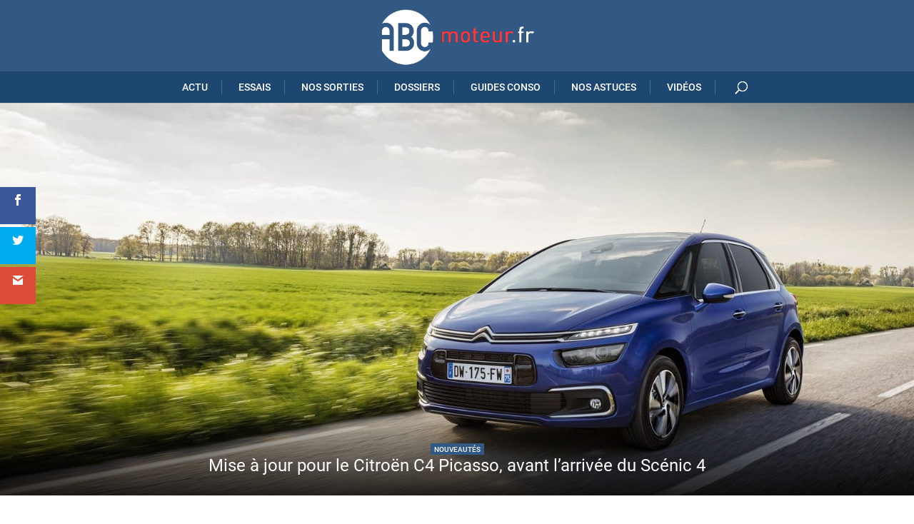

--- FILE ---
content_type: text/html; charset=UTF-8
request_url: https://abcmoteur.fr/nouveautes/mise-a-jour-pour-le-citroen-c4-picasso-avant-larrivee-du-scenic-4/
body_size: 33442
content:
<!DOCTYPE html>
<html lang="fr-FR">
<head><meta charset="UTF-8" /><script>if(navigator.userAgent.match(/MSIE|Internet Explorer/i)||navigator.userAgent.match(/Trident\/7\..*?rv:11/i)){var href=document.location.href;if(!href.match(/[?&]nowprocket/)){if(href.indexOf("?")==-1){if(href.indexOf("#")==-1){document.location.href=href+"?nowprocket=1"}else{document.location.href=href.replace("#","?nowprocket=1#")}}else{if(href.indexOf("#")==-1){document.location.href=href+"&nowprocket=1"}else{document.location.href=href.replace("#","&nowprocket=1#")}}}}</script><script>(()=>{class RocketLazyLoadScripts{constructor(){this.v="2.0.4",this.userEvents=["keydown","keyup","mousedown","mouseup","mousemove","mouseover","mouseout","touchmove","touchstart","touchend","touchcancel","wheel","click","dblclick","input"],this.attributeEvents=["onblur","onclick","oncontextmenu","ondblclick","onfocus","onmousedown","onmouseenter","onmouseleave","onmousemove","onmouseout","onmouseover","onmouseup","onmousewheel","onscroll","onsubmit"]}async t(){this.i(),this.o(),/iP(ad|hone)/.test(navigator.userAgent)&&this.h(),this.u(),this.l(this),this.m(),this.k(this),this.p(this),this._(),await Promise.all([this.R(),this.L()]),this.lastBreath=Date.now(),this.S(this),this.P(),this.D(),this.O(),this.M(),await this.C(this.delayedScripts.normal),await this.C(this.delayedScripts.defer),await this.C(this.delayedScripts.async),await this.T(),await this.F(),await this.j(),await this.A(),window.dispatchEvent(new Event("rocket-allScriptsLoaded")),this.everythingLoaded=!0,this.lastTouchEnd&&await new Promise(t=>setTimeout(t,500-Date.now()+this.lastTouchEnd)),this.I(),this.H(),this.U(),this.W()}i(){this.CSPIssue=sessionStorage.getItem("rocketCSPIssue"),document.addEventListener("securitypolicyviolation",t=>{this.CSPIssue||"script-src-elem"!==t.violatedDirective||"data"!==t.blockedURI||(this.CSPIssue=!0,sessionStorage.setItem("rocketCSPIssue",!0))},{isRocket:!0})}o(){window.addEventListener("pageshow",t=>{this.persisted=t.persisted,this.realWindowLoadedFired=!0},{isRocket:!0}),window.addEventListener("pagehide",()=>{this.onFirstUserAction=null},{isRocket:!0})}h(){let t;function e(e){t=e}window.addEventListener("touchstart",e,{isRocket:!0}),window.addEventListener("touchend",function i(o){o.changedTouches[0]&&t.changedTouches[0]&&Math.abs(o.changedTouches[0].pageX-t.changedTouches[0].pageX)<10&&Math.abs(o.changedTouches[0].pageY-t.changedTouches[0].pageY)<10&&o.timeStamp-t.timeStamp<200&&(window.removeEventListener("touchstart",e,{isRocket:!0}),window.removeEventListener("touchend",i,{isRocket:!0}),"INPUT"===o.target.tagName&&"text"===o.target.type||(o.target.dispatchEvent(new TouchEvent("touchend",{target:o.target,bubbles:!0})),o.target.dispatchEvent(new MouseEvent("mouseover",{target:o.target,bubbles:!0})),o.target.dispatchEvent(new PointerEvent("click",{target:o.target,bubbles:!0,cancelable:!0,detail:1,clientX:o.changedTouches[0].clientX,clientY:o.changedTouches[0].clientY})),event.preventDefault()))},{isRocket:!0})}q(t){this.userActionTriggered||("mousemove"!==t.type||this.firstMousemoveIgnored?"keyup"===t.type||"mouseover"===t.type||"mouseout"===t.type||(this.userActionTriggered=!0,this.onFirstUserAction&&this.onFirstUserAction()):this.firstMousemoveIgnored=!0),"click"===t.type&&t.preventDefault(),t.stopPropagation(),t.stopImmediatePropagation(),"touchstart"===this.lastEvent&&"touchend"===t.type&&(this.lastTouchEnd=Date.now()),"click"===t.type&&(this.lastTouchEnd=0),this.lastEvent=t.type,t.composedPath&&t.composedPath()[0].getRootNode()instanceof ShadowRoot&&(t.rocketTarget=t.composedPath()[0]),this.savedUserEvents.push(t)}u(){this.savedUserEvents=[],this.userEventHandler=this.q.bind(this),this.userEvents.forEach(t=>window.addEventListener(t,this.userEventHandler,{passive:!1,isRocket:!0})),document.addEventListener("visibilitychange",this.userEventHandler,{isRocket:!0})}U(){this.userEvents.forEach(t=>window.removeEventListener(t,this.userEventHandler,{passive:!1,isRocket:!0})),document.removeEventListener("visibilitychange",this.userEventHandler,{isRocket:!0}),this.savedUserEvents.forEach(t=>{(t.rocketTarget||t.target).dispatchEvent(new window[t.constructor.name](t.type,t))})}m(){const t="return false",e=Array.from(this.attributeEvents,t=>"data-rocket-"+t),i="["+this.attributeEvents.join("],[")+"]",o="[data-rocket-"+this.attributeEvents.join("],[data-rocket-")+"]",s=(e,i,o)=>{o&&o!==t&&(e.setAttribute("data-rocket-"+i,o),e["rocket"+i]=new Function("event",o),e.setAttribute(i,t))};new MutationObserver(t=>{for(const n of t)"attributes"===n.type&&(n.attributeName.startsWith("data-rocket-")||this.everythingLoaded?n.attributeName.startsWith("data-rocket-")&&this.everythingLoaded&&this.N(n.target,n.attributeName.substring(12)):s(n.target,n.attributeName,n.target.getAttribute(n.attributeName))),"childList"===n.type&&n.addedNodes.forEach(t=>{if(t.nodeType===Node.ELEMENT_NODE)if(this.everythingLoaded)for(const i of[t,...t.querySelectorAll(o)])for(const t of i.getAttributeNames())e.includes(t)&&this.N(i,t.substring(12));else for(const e of[t,...t.querySelectorAll(i)])for(const t of e.getAttributeNames())this.attributeEvents.includes(t)&&s(e,t,e.getAttribute(t))})}).observe(document,{subtree:!0,childList:!0,attributeFilter:[...this.attributeEvents,...e]})}I(){this.attributeEvents.forEach(t=>{document.querySelectorAll("[data-rocket-"+t+"]").forEach(e=>{this.N(e,t)})})}N(t,e){const i=t.getAttribute("data-rocket-"+e);i&&(t.setAttribute(e,i),t.removeAttribute("data-rocket-"+e))}k(t){Object.defineProperty(HTMLElement.prototype,"onclick",{get(){return this.rocketonclick||null},set(e){this.rocketonclick=e,this.setAttribute(t.everythingLoaded?"onclick":"data-rocket-onclick","this.rocketonclick(event)")}})}S(t){function e(e,i){let o=e[i];e[i]=null,Object.defineProperty(e,i,{get:()=>o,set(s){t.everythingLoaded?o=s:e["rocket"+i]=o=s}})}e(document,"onreadystatechange"),e(window,"onload"),e(window,"onpageshow");try{Object.defineProperty(document,"readyState",{get:()=>t.rocketReadyState,set(e){t.rocketReadyState=e},configurable:!0}),document.readyState="loading"}catch(t){console.log("WPRocket DJE readyState conflict, bypassing")}}l(t){this.originalAddEventListener=EventTarget.prototype.addEventListener,this.originalRemoveEventListener=EventTarget.prototype.removeEventListener,this.savedEventListeners=[],EventTarget.prototype.addEventListener=function(e,i,o){o&&o.isRocket||!t.B(e,this)&&!t.userEvents.includes(e)||t.B(e,this)&&!t.userActionTriggered||e.startsWith("rocket-")||t.everythingLoaded?t.originalAddEventListener.call(this,e,i,o):(t.savedEventListeners.push({target:this,remove:!1,type:e,func:i,options:o}),"mouseenter"!==e&&"mouseleave"!==e||t.originalAddEventListener.call(this,e,t.savedUserEvents.push,o))},EventTarget.prototype.removeEventListener=function(e,i,o){o&&o.isRocket||!t.B(e,this)&&!t.userEvents.includes(e)||t.B(e,this)&&!t.userActionTriggered||e.startsWith("rocket-")||t.everythingLoaded?t.originalRemoveEventListener.call(this,e,i,o):t.savedEventListeners.push({target:this,remove:!0,type:e,func:i,options:o})}}J(t,e){this.savedEventListeners=this.savedEventListeners.filter(i=>{let o=i.type,s=i.target||window;return e!==o||t!==s||(this.B(o,s)&&(i.type="rocket-"+o),this.$(i),!1)})}H(){EventTarget.prototype.addEventListener=this.originalAddEventListener,EventTarget.prototype.removeEventListener=this.originalRemoveEventListener,this.savedEventListeners.forEach(t=>this.$(t))}$(t){t.remove?this.originalRemoveEventListener.call(t.target,t.type,t.func,t.options):this.originalAddEventListener.call(t.target,t.type,t.func,t.options)}p(t){let e;function i(e){return t.everythingLoaded?e:e.split(" ").map(t=>"load"===t||t.startsWith("load.")?"rocket-jquery-load":t).join(" ")}function o(o){function s(e){const s=o.fn[e];o.fn[e]=o.fn.init.prototype[e]=function(){return this[0]===window&&t.userActionTriggered&&("string"==typeof arguments[0]||arguments[0]instanceof String?arguments[0]=i(arguments[0]):"object"==typeof arguments[0]&&Object.keys(arguments[0]).forEach(t=>{const e=arguments[0][t];delete arguments[0][t],arguments[0][i(t)]=e})),s.apply(this,arguments),this}}if(o&&o.fn&&!t.allJQueries.includes(o)){const e={DOMContentLoaded:[],"rocket-DOMContentLoaded":[]};for(const t in e)document.addEventListener(t,()=>{e[t].forEach(t=>t())},{isRocket:!0});o.fn.ready=o.fn.init.prototype.ready=function(i){function s(){parseInt(o.fn.jquery)>2?setTimeout(()=>i.bind(document)(o)):i.bind(document)(o)}return"function"==typeof i&&(t.realDomReadyFired?!t.userActionTriggered||t.fauxDomReadyFired?s():e["rocket-DOMContentLoaded"].push(s):e.DOMContentLoaded.push(s)),o([])},s("on"),s("one"),s("off"),t.allJQueries.push(o)}e=o}t.allJQueries=[],o(window.jQuery),Object.defineProperty(window,"jQuery",{get:()=>e,set(t){o(t)}})}P(){const t=new Map;document.write=document.writeln=function(e){const i=document.currentScript,o=document.createRange(),s=i.parentElement;let n=t.get(i);void 0===n&&(n=i.nextSibling,t.set(i,n));const c=document.createDocumentFragment();o.setStart(c,0),c.appendChild(o.createContextualFragment(e)),s.insertBefore(c,n)}}async R(){return new Promise(t=>{this.userActionTriggered?t():this.onFirstUserAction=t})}async L(){return new Promise(t=>{document.addEventListener("DOMContentLoaded",()=>{this.realDomReadyFired=!0,t()},{isRocket:!0})})}async j(){return this.realWindowLoadedFired?Promise.resolve():new Promise(t=>{window.addEventListener("load",t,{isRocket:!0})})}M(){this.pendingScripts=[];this.scriptsMutationObserver=new MutationObserver(t=>{for(const e of t)e.addedNodes.forEach(t=>{"SCRIPT"!==t.tagName||t.noModule||t.isWPRocket||this.pendingScripts.push({script:t,promise:new Promise(e=>{const i=()=>{const i=this.pendingScripts.findIndex(e=>e.script===t);i>=0&&this.pendingScripts.splice(i,1),e()};t.addEventListener("load",i,{isRocket:!0}),t.addEventListener("error",i,{isRocket:!0}),setTimeout(i,1e3)})})})}),this.scriptsMutationObserver.observe(document,{childList:!0,subtree:!0})}async F(){await this.X(),this.pendingScripts.length?(await this.pendingScripts[0].promise,await this.F()):this.scriptsMutationObserver.disconnect()}D(){this.delayedScripts={normal:[],async:[],defer:[]},document.querySelectorAll("script[type$=rocketlazyloadscript]").forEach(t=>{t.hasAttribute("data-rocket-src")?t.hasAttribute("async")&&!1!==t.async?this.delayedScripts.async.push(t):t.hasAttribute("defer")&&!1!==t.defer||"module"===t.getAttribute("data-rocket-type")?this.delayedScripts.defer.push(t):this.delayedScripts.normal.push(t):this.delayedScripts.normal.push(t)})}async _(){await this.L();let t=[];document.querySelectorAll("script[type$=rocketlazyloadscript][data-rocket-src]").forEach(e=>{let i=e.getAttribute("data-rocket-src");if(i&&!i.startsWith("data:")){i.startsWith("//")&&(i=location.protocol+i);try{const o=new URL(i).origin;o!==location.origin&&t.push({src:o,crossOrigin:e.crossOrigin||"module"===e.getAttribute("data-rocket-type")})}catch(t){}}}),t=[...new Map(t.map(t=>[JSON.stringify(t),t])).values()],this.Y(t,"preconnect")}async G(t){if(await this.K(),!0!==t.noModule||!("noModule"in HTMLScriptElement.prototype))return new Promise(e=>{let i;function o(){(i||t).setAttribute("data-rocket-status","executed"),e()}try{if(navigator.userAgent.includes("Firefox/")||""===navigator.vendor||this.CSPIssue)i=document.createElement("script"),[...t.attributes].forEach(t=>{let e=t.nodeName;"type"!==e&&("data-rocket-type"===e&&(e="type"),"data-rocket-src"===e&&(e="src"),i.setAttribute(e,t.nodeValue))}),t.text&&(i.text=t.text),t.nonce&&(i.nonce=t.nonce),i.hasAttribute("src")?(i.addEventListener("load",o,{isRocket:!0}),i.addEventListener("error",()=>{i.setAttribute("data-rocket-status","failed-network"),e()},{isRocket:!0}),setTimeout(()=>{i.isConnected||e()},1)):(i.text=t.text,o()),i.isWPRocket=!0,t.parentNode.replaceChild(i,t);else{const i=t.getAttribute("data-rocket-type"),s=t.getAttribute("data-rocket-src");i?(t.type=i,t.removeAttribute("data-rocket-type")):t.removeAttribute("type"),t.addEventListener("load",o,{isRocket:!0}),t.addEventListener("error",i=>{this.CSPIssue&&i.target.src.startsWith("data:")?(console.log("WPRocket: CSP fallback activated"),t.removeAttribute("src"),this.G(t).then(e)):(t.setAttribute("data-rocket-status","failed-network"),e())},{isRocket:!0}),s?(t.fetchPriority="high",t.removeAttribute("data-rocket-src"),t.src=s):t.src="data:text/javascript;base64,"+window.btoa(unescape(encodeURIComponent(t.text)))}}catch(i){t.setAttribute("data-rocket-status","failed-transform"),e()}});t.setAttribute("data-rocket-status","skipped")}async C(t){const e=t.shift();return e?(e.isConnected&&await this.G(e),this.C(t)):Promise.resolve()}O(){this.Y([...this.delayedScripts.normal,...this.delayedScripts.defer,...this.delayedScripts.async],"preload")}Y(t,e){this.trash=this.trash||[];let i=!0;var o=document.createDocumentFragment();t.forEach(t=>{const s=t.getAttribute&&t.getAttribute("data-rocket-src")||t.src;if(s&&!s.startsWith("data:")){const n=document.createElement("link");n.href=s,n.rel=e,"preconnect"!==e&&(n.as="script",n.fetchPriority=i?"high":"low"),t.getAttribute&&"module"===t.getAttribute("data-rocket-type")&&(n.crossOrigin=!0),t.crossOrigin&&(n.crossOrigin=t.crossOrigin),t.integrity&&(n.integrity=t.integrity),t.nonce&&(n.nonce=t.nonce),o.appendChild(n),this.trash.push(n),i=!1}}),document.head.appendChild(o)}W(){this.trash.forEach(t=>t.remove())}async T(){try{document.readyState="interactive"}catch(t){}this.fauxDomReadyFired=!0;try{await this.K(),this.J(document,"readystatechange"),document.dispatchEvent(new Event("rocket-readystatechange")),await this.K(),document.rocketonreadystatechange&&document.rocketonreadystatechange(),await this.K(),this.J(document,"DOMContentLoaded"),document.dispatchEvent(new Event("rocket-DOMContentLoaded")),await this.K(),this.J(window,"DOMContentLoaded"),window.dispatchEvent(new Event("rocket-DOMContentLoaded"))}catch(t){console.error(t)}}async A(){try{document.readyState="complete"}catch(t){}try{await this.K(),this.J(document,"readystatechange"),document.dispatchEvent(new Event("rocket-readystatechange")),await this.K(),document.rocketonreadystatechange&&document.rocketonreadystatechange(),await this.K(),this.J(window,"load"),window.dispatchEvent(new Event("rocket-load")),await this.K(),window.rocketonload&&window.rocketonload(),await this.K(),this.allJQueries.forEach(t=>t(window).trigger("rocket-jquery-load")),await this.K(),this.J(window,"pageshow");const t=new Event("rocket-pageshow");t.persisted=this.persisted,window.dispatchEvent(t),await this.K(),window.rocketonpageshow&&window.rocketonpageshow({persisted:this.persisted})}catch(t){console.error(t)}}async K(){Date.now()-this.lastBreath>45&&(await this.X(),this.lastBreath=Date.now())}async X(){return document.hidden?new Promise(t=>setTimeout(t)):new Promise(t=>requestAnimationFrame(t))}B(t,e){return e===document&&"readystatechange"===t||(e===document&&"DOMContentLoaded"===t||(e===window&&"DOMContentLoaded"===t||(e===window&&"load"===t||e===window&&"pageshow"===t)))}static run(){(new RocketLazyLoadScripts).t()}}RocketLazyLoadScripts.run()})();</script>
	
<meta http-equiv="X-UA-Compatible" content="IE=edge">
	<link rel="pingback" href="https://abcmoteur.fr/xmlrpc.php" />

	<script type="rocketlazyloadscript" data-rocket-type="text/javascript">
		document.documentElement.className = 'js';
	</script>

	<script>var et_site_url='https://abcmoteur.fr';var et_post_id='61193';function et_core_page_resource_fallback(a,b){"undefined"===typeof b&&(b=a.sheet.cssRules&&0===a.sheet.cssRules.length);b&&(a.onerror=null,a.onload=null,a.href?a.href=et_site_url+"/?et_core_page_resource="+a.id+et_post_id:a.src&&(a.src=et_site_url+"/?et_core_page_resource="+a.id+et_post_id))}
</script><title>Petit restylage de printemps pour le Citroën C4 Picasso</title>
<meta name="dc.title" content="Petit restylage de printemps pour le Citroën C4 Picasso">
<meta name="dc.description" content="Le Citroën C4 Picasso est à mi-carrière. Son restylage était donc prévisible pour celui qui devra compter sur son rival incarné par le nouveau et séduisant Renault Scenic...">
<meta name="dc.relation" content="https://abcmoteur.fr/nouveautes/mise-a-jour-pour-le-citroen-c4-picasso-avant-larrivee-du-scenic-4/">
<meta name="dc.source" content="https://abcmoteur.fr/">
<meta name="dc.language" content="fr_FR">
<meta name="description" content="Le Citroën C4 Picasso est à mi-carrière. Son restylage était donc prévisible pour celui qui devra compter sur son rival incarné par le nouveau et séduisant Renault Scenic...">
<meta name="robots" content="index, follow, max-snippet:-1, max-image-preview:large, max-video-preview:-1">
<link rel="canonical" href="https://abcmoteur.fr/nouveautes/mise-a-jour-pour-le-citroen-c4-picasso-avant-larrivee-du-scenic-4/">
<meta property="og:url" content="https://abcmoteur.fr/nouveautes/mise-a-jour-pour-le-citroen-c4-picasso-avant-larrivee-du-scenic-4/">
<meta property="og:site_name" content="Abcmoteur">
<meta property="og:locale" content="fr_FR">
<meta property="og:type" content="article">
<meta property="article:author" content="https://www.facebook.com/abcmoteur/">
<meta property="article:publisher" content="https://www.facebook.com/abcmoteur/">
<meta property="article:section" content="Nouveautés">
<meta property="article:tag" content="C4 Picasso">
<meta property="article:tag" content="Citroën">
<meta property="article:tag" content="monospace">
<meta property="og:title" content="Mise à jour pour le Citroën C4 Picasso, avant l&#039;arrivée du Scénic 4">
<meta property="og:description" content="Le Citroën C4 Picasso est à mi-carrière. Son restylage était donc prévisible pour celui qui devra compter sur son rival incarné par le nouveau et séduisant Renault Scenic...">
<meta property="og:image" content="https://cdn.abcmoteur.fr/wp-content/uploads/2016/05/Citroen-C4-Picasso-Restylage-2016-8.jpg">
<meta property="og:image:secure_url" content="https://cdn.abcmoteur.fr/wp-content/uploads/2016/05/Citroen-C4-Picasso-Restylage-2016-8.jpg">
<meta property="og:image:width" content="1600">
<meta property="og:image:height" content="867">
<meta property="fb:app_id" content="307844896792359">
<meta name="twitter:card" content="summary">
<meta name="twitter:site" content="@abcmoteur">
<meta name="twitter:creator" content="@abcmoteur">
<meta name="twitter:title" content="Mise à jour pour le Citroën C4 Picasso, avant l&#039;arrivée du Scénic 4">
<meta name="twitter:description" content="Le Citroën C4 Picasso est à mi-carrière. Son restylage était donc prévisible pour celui qui devra compter sur son rival incarné par le nouveau et séduisant Renault Scenic...">
<meta name="twitter:image" content="https://cdn.abcmoteur.fr/wp-content/uploads/2016/05/Citroen-C4-Picasso-Restylage-2016-8.jpg">

<link rel='dns-prefetch' href='//cdn.abcmoteur.fr' />

<link href='https://cdn.abcmoteur.fr' rel='preconnect' />
<link rel="alternate" type="application/rss+xml" title="Abcmoteur &raquo; Flux" href="https://abcmoteur.fr/feed/" />
<link rel="alternate" type="application/rss+xml" title="Abcmoteur &raquo; Flux des commentaires" href="https://abcmoteur.fr/comments/feed/" />
<script type="application/ld+json">{"@context":"https:\/\/schema.org\/","@type":"Article","datePublished":"2016-05-09T19:01:17+02:00","dateModified":"2016-05-09T19:01:17+02:00","mainEntityOfPage":{"@type":"WebPage","@id":"https:\/\/abcmoteur.fr\/nouveautes\/mise-a-jour-pour-le-citroen-c4-picasso-avant-larrivee-du-scenic-4\/"},"headline":"Mise \u00e0 jour pour le Citro\u00ebn C4 Picasso, avant l&rsquo;arriv\u00e9e du Sc\u00e9nic 4","author":{"@type":"Person","name":"UnFlo","url":"https:\/\/abcmoteur.fr\/author\/florent-ferriere\/"},"image":{"@type":"ImageObject","url":"https:\/\/abcmoteur.fr\/wp-content\/uploads\/2016\/05\/Citroen-C4-Picasso-Restylage-2016-8.jpg"},"publisher":{"@type":"Organization","name":"Abcmoteur","logo":{"@type":"ImageObject","url":"https:\/\/abcmoteur.fr\/wp-content\/uploads\/2018\/07\/abcmoteur.png","width":"400","height":"160"},"sameAs":["https:\/\/www.facebook.com\/abcmoteur\/","https:\/\/twitter.com\/@abcmoteur","https:\/\/www.instagram.com\/abcmoteur\/","https:\/\/www.youtube.com\/channel\/UCnxchEYu6AWsWfm54uBah2Q"]},"description":"N\u00e9s\u00a0il y a maintenant 3 ans, les deux variantes du monospace compact de Citro\u00ebn sont \u00e0 mi-carri\u00e8re. Le restylage \u00e9tait donc pr\u00e9visible... et\u00a0intervient\u00a0dans un contexte particulier\u00a0: l&#039;arriv\u00e9e prochaine\u00a0dans les concessions Renault d&#039;un nouveau Sc\u00e9nic tr\u00e8s d\u00e9sirable, qui a re\u00e7u un bel accueil \u00e0 Gen\u00e8ve. Ce lifting tombe donc \u00e0 pic\u2026"}</script>
<link id='omgf-preload-0' rel='preload' href='//abcmoteur.fr/wp-content/uploads/omgf/et-builder-googlefonts-cached/roboto-normal-100.woff2?ver=1647437289' as='font' type='font/woff2' crossorigin />
<link id='omgf-preload-1' rel='preload' href='//abcmoteur.fr/wp-content/uploads/omgf/et-builder-googlefonts-cached/roboto-italic-100.woff2?ver=1647437289' as='font' type='font/woff2' crossorigin />
<link id='omgf-preload-2' rel='preload' href='//abcmoteur.fr/wp-content/uploads/omgf/et-builder-googlefonts-cached/roboto-normal-300.woff2?ver=1647437289' as='font' type='font/woff2' crossorigin />
<link id='omgf-preload-3' rel='preload' href='//abcmoteur.fr/wp-content/uploads/omgf/et-builder-googlefonts-cached/roboto-italic-300.woff2?ver=1647437289' as='font' type='font/woff2' crossorigin />
<link id='omgf-preload-4' rel='preload' href='//abcmoteur.fr/wp-content/uploads/omgf/et-builder-googlefonts-cached/roboto-normal-400.woff2?ver=1647437289' as='font' type='font/woff2' crossorigin />
<link id='omgf-preload-5' rel='preload' href='//abcmoteur.fr/wp-content/uploads/omgf/et-builder-googlefonts-cached/roboto-italic-400.woff2?ver=1647437289' as='font' type='font/woff2' crossorigin />
<link id='omgf-preload-6' rel='preload' href='//abcmoteur.fr/wp-content/uploads/omgf/et-builder-googlefonts-cached/roboto-normal-500.woff2?ver=1647437289' as='font' type='font/woff2' crossorigin />
<link id='omgf-preload-7' rel='preload' href='//abcmoteur.fr/wp-content/uploads/omgf/et-builder-googlefonts-cached/roboto-italic-500.woff2?ver=1647437289' as='font' type='font/woff2' crossorigin />
<link id='omgf-preload-8' rel='preload' href='//abcmoteur.fr/wp-content/uploads/omgf/et-builder-googlefonts-cached/roboto-normal-700.woff2?ver=1647437289' as='font' type='font/woff2' crossorigin />
<link id='omgf-preload-9' rel='preload' href='//abcmoteur.fr/wp-content/uploads/omgf/et-builder-googlefonts-cached/roboto-italic-700.woff2?ver=1647437289' as='font' type='font/woff2' crossorigin />
<link id='omgf-preload-10' rel='preload' href='//abcmoteur.fr/wp-content/uploads/omgf/et-builder-googlefonts-cached/roboto-normal-900.woff2?ver=1647437289' as='font' type='font/woff2' crossorigin />
<link id='omgf-preload-11' rel='preload' href='//abcmoteur.fr/wp-content/uploads/omgf/et-builder-googlefonts-cached/roboto-italic-900.woff2?ver=1647437289' as='font' type='font/woff2' crossorigin />
<link rel="alternate" title="oEmbed (JSON)" type="application/json+oembed" href="https://abcmoteur.fr/wp-json/oembed/1.0/embed?url=https%3A%2F%2Fabcmoteur.fr%2Fnouveautes%2Fmise-a-jour-pour-le-citroen-c4-picasso-avant-larrivee-du-scenic-4%2F" />
<link rel="alternate" title="oEmbed (XML)" type="text/xml+oembed" href="https://abcmoteur.fr/wp-json/oembed/1.0/embed?url=https%3A%2F%2Fabcmoteur.fr%2Fnouveautes%2Fmise-a-jour-pour-le-citroen-c4-picasso-avant-larrivee-du-scenic-4%2F&#038;format=xml" />
<meta content="Divi-child v." name="generator"/><style id='wp-img-auto-sizes-contain-inline-css' type='text/css'>
img:is([sizes=auto i],[sizes^="auto," i]){contain-intrinsic-size:3000px 1500px}
/*# sourceURL=wp-img-auto-sizes-contain-inline-css */
</style>
<link rel='stylesheet' id='sbi_styles-css' href='https://abcmoteur.fr/wp-content/plugins/instagram-feed/css/sbi-styles.min.css?ver=6.2.7' type='text/css' media='all' />
<style id='wp-emoji-styles-inline-css' type='text/css'>

	img.wp-smiley, img.emoji {
		display: inline !important;
		border: none !important;
		box-shadow: none !important;
		height: 1em !important;
		width: 1em !important;
		margin: 0 0.07em !important;
		vertical-align: -0.1em !important;
		background: none !important;
		padding: 0 !important;
	}
/*# sourceURL=wp-emoji-styles-inline-css */
</style>
<style id='wp-block-library-inline-css' type='text/css'>
:root{--wp-block-synced-color:#7a00df;--wp-block-synced-color--rgb:122,0,223;--wp-bound-block-color:var(--wp-block-synced-color);--wp-editor-canvas-background:#ddd;--wp-admin-theme-color:#007cba;--wp-admin-theme-color--rgb:0,124,186;--wp-admin-theme-color-darker-10:#006ba1;--wp-admin-theme-color-darker-10--rgb:0,107,160.5;--wp-admin-theme-color-darker-20:#005a87;--wp-admin-theme-color-darker-20--rgb:0,90,135;--wp-admin-border-width-focus:2px}@media (min-resolution:192dpi){:root{--wp-admin-border-width-focus:1.5px}}.wp-element-button{cursor:pointer}:root .has-very-light-gray-background-color{background-color:#eee}:root .has-very-dark-gray-background-color{background-color:#313131}:root .has-very-light-gray-color{color:#eee}:root .has-very-dark-gray-color{color:#313131}:root .has-vivid-green-cyan-to-vivid-cyan-blue-gradient-background{background:linear-gradient(135deg,#00d084,#0693e3)}:root .has-purple-crush-gradient-background{background:linear-gradient(135deg,#34e2e4,#4721fb 50%,#ab1dfe)}:root .has-hazy-dawn-gradient-background{background:linear-gradient(135deg,#faaca8,#dad0ec)}:root .has-subdued-olive-gradient-background{background:linear-gradient(135deg,#fafae1,#67a671)}:root .has-atomic-cream-gradient-background{background:linear-gradient(135deg,#fdd79a,#004a59)}:root .has-nightshade-gradient-background{background:linear-gradient(135deg,#330968,#31cdcf)}:root .has-midnight-gradient-background{background:linear-gradient(135deg,#020381,#2874fc)}:root{--wp--preset--font-size--normal:16px;--wp--preset--font-size--huge:42px}.has-regular-font-size{font-size:1em}.has-larger-font-size{font-size:2.625em}.has-normal-font-size{font-size:var(--wp--preset--font-size--normal)}.has-huge-font-size{font-size:var(--wp--preset--font-size--huge)}.has-text-align-center{text-align:center}.has-text-align-left{text-align:left}.has-text-align-right{text-align:right}.has-fit-text{white-space:nowrap!important}#end-resizable-editor-section{display:none}.aligncenter{clear:both}.items-justified-left{justify-content:flex-start}.items-justified-center{justify-content:center}.items-justified-right{justify-content:flex-end}.items-justified-space-between{justify-content:space-between}.screen-reader-text{border:0;clip-path:inset(50%);height:1px;margin:-1px;overflow:hidden;padding:0;position:absolute;width:1px;word-wrap:normal!important}.screen-reader-text:focus{background-color:#ddd;clip-path:none;color:#444;display:block;font-size:1em;height:auto;left:5px;line-height:normal;padding:15px 23px 14px;text-decoration:none;top:5px;width:auto;z-index:100000}html :where(.has-border-color){border-style:solid}html :where([style*=border-top-color]){border-top-style:solid}html :where([style*=border-right-color]){border-right-style:solid}html :where([style*=border-bottom-color]){border-bottom-style:solid}html :where([style*=border-left-color]){border-left-style:solid}html :where([style*=border-width]){border-style:solid}html :where([style*=border-top-width]){border-top-style:solid}html :where([style*=border-right-width]){border-right-style:solid}html :where([style*=border-bottom-width]){border-bottom-style:solid}html :where([style*=border-left-width]){border-left-style:solid}html :where(img[class*=wp-image-]){height:auto;max-width:100%}:where(figure){margin:0 0 1em}html :where(.is-position-sticky){--wp-admin--admin-bar--position-offset:var(--wp-admin--admin-bar--height,0px)}@media screen and (max-width:600px){html :where(.is-position-sticky){--wp-admin--admin-bar--position-offset:0px}}

/*# sourceURL=wp-block-library-inline-css */
</style><style id='global-styles-inline-css' type='text/css'>
:root{--wp--preset--aspect-ratio--square: 1;--wp--preset--aspect-ratio--4-3: 4/3;--wp--preset--aspect-ratio--3-4: 3/4;--wp--preset--aspect-ratio--3-2: 3/2;--wp--preset--aspect-ratio--2-3: 2/3;--wp--preset--aspect-ratio--16-9: 16/9;--wp--preset--aspect-ratio--9-16: 9/16;--wp--preset--color--black: #000000;--wp--preset--color--cyan-bluish-gray: #abb8c3;--wp--preset--color--white: #ffffff;--wp--preset--color--pale-pink: #f78da7;--wp--preset--color--vivid-red: #cf2e2e;--wp--preset--color--luminous-vivid-orange: #ff6900;--wp--preset--color--luminous-vivid-amber: #fcb900;--wp--preset--color--light-green-cyan: #7bdcb5;--wp--preset--color--vivid-green-cyan: #00d084;--wp--preset--color--pale-cyan-blue: #8ed1fc;--wp--preset--color--vivid-cyan-blue: #0693e3;--wp--preset--color--vivid-purple: #9b51e0;--wp--preset--gradient--vivid-cyan-blue-to-vivid-purple: linear-gradient(135deg,rgb(6,147,227) 0%,rgb(155,81,224) 100%);--wp--preset--gradient--light-green-cyan-to-vivid-green-cyan: linear-gradient(135deg,rgb(122,220,180) 0%,rgb(0,208,130) 100%);--wp--preset--gradient--luminous-vivid-amber-to-luminous-vivid-orange: linear-gradient(135deg,rgb(252,185,0) 0%,rgb(255,105,0) 100%);--wp--preset--gradient--luminous-vivid-orange-to-vivid-red: linear-gradient(135deg,rgb(255,105,0) 0%,rgb(207,46,46) 100%);--wp--preset--gradient--very-light-gray-to-cyan-bluish-gray: linear-gradient(135deg,rgb(238,238,238) 0%,rgb(169,184,195) 100%);--wp--preset--gradient--cool-to-warm-spectrum: linear-gradient(135deg,rgb(74,234,220) 0%,rgb(151,120,209) 20%,rgb(207,42,186) 40%,rgb(238,44,130) 60%,rgb(251,105,98) 80%,rgb(254,248,76) 100%);--wp--preset--gradient--blush-light-purple: linear-gradient(135deg,rgb(255,206,236) 0%,rgb(152,150,240) 100%);--wp--preset--gradient--blush-bordeaux: linear-gradient(135deg,rgb(254,205,165) 0%,rgb(254,45,45) 50%,rgb(107,0,62) 100%);--wp--preset--gradient--luminous-dusk: linear-gradient(135deg,rgb(255,203,112) 0%,rgb(199,81,192) 50%,rgb(65,88,208) 100%);--wp--preset--gradient--pale-ocean: linear-gradient(135deg,rgb(255,245,203) 0%,rgb(182,227,212) 50%,rgb(51,167,181) 100%);--wp--preset--gradient--electric-grass: linear-gradient(135deg,rgb(202,248,128) 0%,rgb(113,206,126) 100%);--wp--preset--gradient--midnight: linear-gradient(135deg,rgb(2,3,129) 0%,rgb(40,116,252) 100%);--wp--preset--font-size--small: 13px;--wp--preset--font-size--medium: 20px;--wp--preset--font-size--large: 36px;--wp--preset--font-size--x-large: 42px;--wp--preset--spacing--20: 0.44rem;--wp--preset--spacing--30: 0.67rem;--wp--preset--spacing--40: 1rem;--wp--preset--spacing--50: 1.5rem;--wp--preset--spacing--60: 2.25rem;--wp--preset--spacing--70: 3.38rem;--wp--preset--spacing--80: 5.06rem;--wp--preset--shadow--natural: 6px 6px 9px rgba(0, 0, 0, 0.2);--wp--preset--shadow--deep: 12px 12px 50px rgba(0, 0, 0, 0.4);--wp--preset--shadow--sharp: 6px 6px 0px rgba(0, 0, 0, 0.2);--wp--preset--shadow--outlined: 6px 6px 0px -3px rgb(255, 255, 255), 6px 6px rgb(0, 0, 0);--wp--preset--shadow--crisp: 6px 6px 0px rgb(0, 0, 0);}:where(.is-layout-flex){gap: 0.5em;}:where(.is-layout-grid){gap: 0.5em;}body .is-layout-flex{display: flex;}.is-layout-flex{flex-wrap: wrap;align-items: center;}.is-layout-flex > :is(*, div){margin: 0;}body .is-layout-grid{display: grid;}.is-layout-grid > :is(*, div){margin: 0;}:where(.wp-block-columns.is-layout-flex){gap: 2em;}:where(.wp-block-columns.is-layout-grid){gap: 2em;}:where(.wp-block-post-template.is-layout-flex){gap: 1.25em;}:where(.wp-block-post-template.is-layout-grid){gap: 1.25em;}.has-black-color{color: var(--wp--preset--color--black) !important;}.has-cyan-bluish-gray-color{color: var(--wp--preset--color--cyan-bluish-gray) !important;}.has-white-color{color: var(--wp--preset--color--white) !important;}.has-pale-pink-color{color: var(--wp--preset--color--pale-pink) !important;}.has-vivid-red-color{color: var(--wp--preset--color--vivid-red) !important;}.has-luminous-vivid-orange-color{color: var(--wp--preset--color--luminous-vivid-orange) !important;}.has-luminous-vivid-amber-color{color: var(--wp--preset--color--luminous-vivid-amber) !important;}.has-light-green-cyan-color{color: var(--wp--preset--color--light-green-cyan) !important;}.has-vivid-green-cyan-color{color: var(--wp--preset--color--vivid-green-cyan) !important;}.has-pale-cyan-blue-color{color: var(--wp--preset--color--pale-cyan-blue) !important;}.has-vivid-cyan-blue-color{color: var(--wp--preset--color--vivid-cyan-blue) !important;}.has-vivid-purple-color{color: var(--wp--preset--color--vivid-purple) !important;}.has-black-background-color{background-color: var(--wp--preset--color--black) !important;}.has-cyan-bluish-gray-background-color{background-color: var(--wp--preset--color--cyan-bluish-gray) !important;}.has-white-background-color{background-color: var(--wp--preset--color--white) !important;}.has-pale-pink-background-color{background-color: var(--wp--preset--color--pale-pink) !important;}.has-vivid-red-background-color{background-color: var(--wp--preset--color--vivid-red) !important;}.has-luminous-vivid-orange-background-color{background-color: var(--wp--preset--color--luminous-vivid-orange) !important;}.has-luminous-vivid-amber-background-color{background-color: var(--wp--preset--color--luminous-vivid-amber) !important;}.has-light-green-cyan-background-color{background-color: var(--wp--preset--color--light-green-cyan) !important;}.has-vivid-green-cyan-background-color{background-color: var(--wp--preset--color--vivid-green-cyan) !important;}.has-pale-cyan-blue-background-color{background-color: var(--wp--preset--color--pale-cyan-blue) !important;}.has-vivid-cyan-blue-background-color{background-color: var(--wp--preset--color--vivid-cyan-blue) !important;}.has-vivid-purple-background-color{background-color: var(--wp--preset--color--vivid-purple) !important;}.has-black-border-color{border-color: var(--wp--preset--color--black) !important;}.has-cyan-bluish-gray-border-color{border-color: var(--wp--preset--color--cyan-bluish-gray) !important;}.has-white-border-color{border-color: var(--wp--preset--color--white) !important;}.has-pale-pink-border-color{border-color: var(--wp--preset--color--pale-pink) !important;}.has-vivid-red-border-color{border-color: var(--wp--preset--color--vivid-red) !important;}.has-luminous-vivid-orange-border-color{border-color: var(--wp--preset--color--luminous-vivid-orange) !important;}.has-luminous-vivid-amber-border-color{border-color: var(--wp--preset--color--luminous-vivid-amber) !important;}.has-light-green-cyan-border-color{border-color: var(--wp--preset--color--light-green-cyan) !important;}.has-vivid-green-cyan-border-color{border-color: var(--wp--preset--color--vivid-green-cyan) !important;}.has-pale-cyan-blue-border-color{border-color: var(--wp--preset--color--pale-cyan-blue) !important;}.has-vivid-cyan-blue-border-color{border-color: var(--wp--preset--color--vivid-cyan-blue) !important;}.has-vivid-purple-border-color{border-color: var(--wp--preset--color--vivid-purple) !important;}.has-vivid-cyan-blue-to-vivid-purple-gradient-background{background: var(--wp--preset--gradient--vivid-cyan-blue-to-vivid-purple) !important;}.has-light-green-cyan-to-vivid-green-cyan-gradient-background{background: var(--wp--preset--gradient--light-green-cyan-to-vivid-green-cyan) !important;}.has-luminous-vivid-amber-to-luminous-vivid-orange-gradient-background{background: var(--wp--preset--gradient--luminous-vivid-amber-to-luminous-vivid-orange) !important;}.has-luminous-vivid-orange-to-vivid-red-gradient-background{background: var(--wp--preset--gradient--luminous-vivid-orange-to-vivid-red) !important;}.has-very-light-gray-to-cyan-bluish-gray-gradient-background{background: var(--wp--preset--gradient--very-light-gray-to-cyan-bluish-gray) !important;}.has-cool-to-warm-spectrum-gradient-background{background: var(--wp--preset--gradient--cool-to-warm-spectrum) !important;}.has-blush-light-purple-gradient-background{background: var(--wp--preset--gradient--blush-light-purple) !important;}.has-blush-bordeaux-gradient-background{background: var(--wp--preset--gradient--blush-bordeaux) !important;}.has-luminous-dusk-gradient-background{background: var(--wp--preset--gradient--luminous-dusk) !important;}.has-pale-ocean-gradient-background{background: var(--wp--preset--gradient--pale-ocean) !important;}.has-electric-grass-gradient-background{background: var(--wp--preset--gradient--electric-grass) !important;}.has-midnight-gradient-background{background: var(--wp--preset--gradient--midnight) !important;}.has-small-font-size{font-size: var(--wp--preset--font-size--small) !important;}.has-medium-font-size{font-size: var(--wp--preset--font-size--medium) !important;}.has-large-font-size{font-size: var(--wp--preset--font-size--large) !important;}.has-x-large-font-size{font-size: var(--wp--preset--font-size--x-large) !important;}
/*# sourceURL=global-styles-inline-css */
</style>

<style id='classic-theme-styles-inline-css' type='text/css'>
/*! This file is auto-generated */
.wp-block-button__link{color:#fff;background-color:#32373c;border-radius:9999px;box-shadow:none;text-decoration:none;padding:calc(.667em + 2px) calc(1.333em + 2px);font-size:1.125em}.wp-block-file__button{background:#32373c;color:#fff;text-decoration:none}
/*# sourceURL=/wp-includes/css/classic-themes.min.css */
</style>
<link data-minify="1" rel='stylesheet' id='eic_public-css' href='https://abcmoteur.fr/wp-content/cache/min/1/wp-content/plugins/easy-image-collage/css/public.css?ver=1747043342' type='text/css' media='screen' />
<link rel='stylesheet' id='toc-screen-css' href='https://abcmoteur.fr/wp-content/plugins/table-of-contents-plus/screen.min.css?ver=2411.1' type='text/css' media='all' />
<style id='toc-screen-inline-css' type='text/css'>
div#toc_container {background: #ffffff;border: 1px solid #aaaaaa;}
/*# sourceURL=toc-screen-inline-css */
</style>
<link data-minify="1" rel='stylesheet' id='wf_magnific_popup_styles-css' href='https://abcmoteur.fr/wp-content/cache/min/1/wp-content/plugins/wf-magnific-lightbox/css/magnific-popup.css?ver=1747043342' type='text/css' media='all' />
<link data-minify="1" rel='stylesheet' id='wfml_custom-css' href='https://abcmoteur.fr/wp-content/cache/min/1/wp-content/plugins/wf-magnific-lightbox/css/wfml-custom.css?ver=1747043342' type='text/css' media='all' />
<link data-minify="1" rel='stylesheet' id='inbound-shortcodes-css' href='https://abcmoteur.fr/wp-content/cache/min/1/wp-content/plugins/cta/shared/shortcodes/css/frontend-render.css?ver=1747043342' type='text/css' media='all' />
<link data-minify="1" rel='stylesheet' id='et_monarch-css-css' href='https://abcmoteur.fr/wp-content/cache/min/1/wp-content/plugins/monarch/css/style.css?ver=1747043342' type='text/css' media='all' />
<link data-minify="1" rel='stylesheet' id='et-gf-open-sans-css' href='https://abcmoteur.fr/wp-content/cache/min/1/wp-content/uploads/omgf/et-gf-open-sans/et-gf-open-sans.css?ver=1747043342' type='text/css' media='all' />
<link data-minify="1" rel='stylesheet' id='chld_thm_cfg_parent-css' href='https://abcmoteur.fr/wp-content/cache/min/1/wp-content/themes/Divi/style.css?ver=1747043343' type='text/css' media='all' />
<link data-minify="1" rel='stylesheet' id='divi-fonts-css' href='https://abcmoteur.fr/wp-content/cache/min/1/wp-content/uploads/omgf/divi-fonts/divi-fonts.css?ver=1747043343' type='text/css' media='all' />
<link data-minify="1" rel='stylesheet' id='divi-style-css' href='https://abcmoteur.fr/wp-content/cache/min/1/wp-content/themes/Divi-child/style.css?ver=1747043343' type='text/css' media='all' />
<link data-minify="1" rel='stylesheet' id='et-builder-googlefonts-cached-css' href='https://abcmoteur.fr/wp-content/cache/min/1/wp-content/uploads/omgf/et-builder-googlefonts-cached/et-builder-googlefonts-cached.css?ver=1747043344' type='text/css' media='all' />
<link data-minify="1" rel='stylesheet' id='tablepress-default-css' href='https://abcmoteur.fr/wp-content/cache/min/1/wp-content/plugins/tablepress/css/build/default.css?ver=1747043343' type='text/css' media='all' />
<link data-minify="1" rel='stylesheet' id='aawp-css' href='https://abcmoteur.fr/wp-content/cache/min/1/wp-content/plugins/aawp/assets/dist/css/main.css?ver=1747043343' type='text/css' media='all' />
<script type="text/javascript" src="https://abcmoteur.fr/wp-includes/js/jquery/jquery.min.js?ver=3.7.1" id="jquery-core-js"></script>
<script type="text/javascript" src="https://abcmoteur.fr/wp-includes/js/jquery/jquery-migrate.min.js?ver=3.4.1" id="jquery-migrate-js" data-rocket-defer defer></script>
<script type="text/javascript" id="jquery-js-after">
/* <![CDATA[ */
jQuery(document).ready(function() {
	jQuery(".3545b4b25e826e4fff84e222f4294414").click(function() {
		jQuery.post(
			"https://abcmoteur.fr/wp-admin/admin-ajax.php", {
				"action": "quick_adsense_onpost_ad_click",
				"quick_adsense_onpost_ad_index": jQuery(this).attr("data-index"),
				"quick_adsense_nonce": "07d7aa24dc",
			}, function(response) { }
		);
	});
});

//# sourceURL=jquery-js-after
/* ]]> */
</script>
<script type="text/javascript" src="https://abcmoteur.fr/wp-content/plugins/related-posts-thumbnails/assets/js/front.min.js?ver=4.3.1-b-modified-1763205087" id="rpt_front_style-js" data-rocket-defer defer></script>
<script data-minify="1" type="text/javascript" src="https://abcmoteur.fr/wp-content/cache/min/1/wp-content/plugins/related-posts-thumbnails/assets/js/lazy-load.js?ver=1763205834" id="rpt-lazy-load-js" data-rocket-defer defer></script>
<script data-minify="1" type="text/javascript" src="https://abcmoteur.fr/wp-content/cache/min/1/wp-content/themes/Divi-child/js/custom.js?ver=1747043343" id="custom-script-js" data-rocket-defer defer></script>
<script type="text/javascript" id="cta-load-variation-js-extra">
/* <![CDATA[ */
var cta_variation = {"cta_id":null,"admin_url":"https://abcmoteur.fr/wp-admin/admin-ajax.php","home_url":"https://abcmoteur.fr","split_testing":"1","sticky_cta":"1","page_tracking":"off"};
//# sourceURL=cta-load-variation-js-extra
/* ]]> */
</script>
<script data-minify="1" type="text/javascript" src="https://abcmoteur.fr/wp-content/cache/min/1/wp-content/plugins/cta/assets/js/cta-variation.js?ver=1747043343" id="cta-load-variation-js" data-rocket-defer defer></script>
<script type="text/javascript" id="inbound-analytics-js-extra">
/* <![CDATA[ */
var inbound_settings = {"post_id":"61193","post_type":"post","variation_id":"0","ip_address":"2001:41d0:203:746c::","wp_lead_data":{"lead_id":null,"lead_email":null,"lead_uid":null,"lead_nonce":null},"admin_url":"https://abcmoteur.fr/wp-admin/admin-ajax.php","track_time":"2026/01/22 9:42:25","page_tracking":"off","search_tracking":"off","comment_tracking":"off","custom_mapping":[],"is_admin":"","ajax_nonce":"676f386ca8"};
//# sourceURL=inbound-analytics-js-extra
/* ]]> */
</script>
<script type="text/javascript" src="https://abcmoteur.fr/wp-content/plugins/cta/shared/assets/js/frontend/analytics/inboundAnalytics.min.js?ver=-b-modified-1550147510" id="inbound-analytics-js" data-rocket-defer defer></script>
<link rel="https://api.w.org/" href="https://abcmoteur.fr/wp-json/" /><link rel="alternate" title="JSON" type="application/json" href="https://abcmoteur.fr/wp-json/wp/v2/posts/61193" /><style type="text/css">.aawp .aawp-tb__row--highlight{background-color:#256aaf;}.aawp .aawp-tb__row--highlight{color:#256aaf;}.aawp .aawp-tb__row--highlight a{color:#256aaf;}</style><style type="text/css">.aawp-tb__row:first-child>.aawp-tb__head{background-color:transparent !important; border:none;}

.aawp-tb__head{background-color: #1b3d65 !important; color: white; text-align: center;}

.aawp-tb-product-data-price{font-weight: bold; font-size: 1.4em; color: #ff383b;}

.aawp-table th{background-color: #325984; color: white;}

.aawp-table__td-position{background-color: #1b3d65; color: white; text-align: center;}

.aawp-product__price{font-weight: bold; font-size: 1.4em; color: #ff383b;}</style><style type="text/css">.eic-image .eic-image-caption {bottom: 0;left: 0;right: 0;text-align: left;font-size: 12px;color: rgba(255,255,255,1);background-color: rgba(0,0,0,0.7);}</style>        <style>
            #related_posts_thumbnails li {
                border-right: 1px solid #ffffff;
                background-color: #ffffff            }

            #related_posts_thumbnails li:hover {
                background-color: #eeeeee;
            }

            .relpost_content {
                font-size: 14px;
                color: #222222;
            }

            .relpost-block-single {
                background-color: #ffffff;
                border-right: 1px solid #ffffff;
                border-left: 1px solid #ffffff;
                margin-right: -1px;
            }

            .relpost-block-single:hover {
                background-color: #eeeeee;
            }
        </style>

        <!-- Début CMP -->
<script type="rocketlazyloadscript" data-rocket-type="text/javascript" data-rocket-src="https://cache.consentframework.com/js/pa/27869/c/28OJ2/stub" data-rocket-defer defer></script>
<script type="rocketlazyloadscript" data-rocket-type="text/javascript" data-rocket-src="https://choices.consentframework.com/js/pa/27869/c/28OJ2/cmp" async></script>
<!-- Fin CMP --><style type="text/css" id="et-social-custom-css">
				 
			</style><link rel="preload" href="https://abcmoteur.fr/wp-content/themes/Divi/core/admin/fonts/modules.ttf" as="font" crossorigin="anonymous"><meta name="viewport" content="width=device-width, initial-scale=1.0, maximum-scale=1.0, user-scalable=0" /><script type="rocketlazyloadscript">
window.Sddan = {
    "info": {
        "hd_m" : "",
        "hd_s256" : "",
        "uf_postal_code" : "",
        "uf_bday" : "",
        "uf_gender" : "",
    }
};
</script>
<script type="rocketlazyloadscript" data-rocket-type="text/javascript">
(function($) {
$(document).ready(function() {
$('body:not(.single) .et-format-video').each(function(){
var url = $(this).find('.post-title.entry-title a').attr('href');
$(this).find('.video-format').prepend('<a href="'+url+' " class="custom_overlay"></a>');
});
$('body:not(.single) .et_post_format-et-post-format-video').each(function(){
var url = $(this).find('.entry-title a').attr('href');
$(this).find('.video-format').prepend('<a href="'+url+' " class="custom_overlay"></a>');
});
function widget() {
setTimeout(function() {
$('.widget_et_recent_videos').each(function(){
var url = $(this).find('.widget_list a.active').attr('href');
$('.widget_et_recent_videos .custom_overlay').remove();
$(this).find('.widget_video_wrapper').prepend('<a href="'+url+' " class="custom_overlay"></a>');
})
,500});
}
widget();
$('.widget_et_recent_videos .widget_list li a').click(function() {
widget();
});
});
})(jQuery);
</script>

<!-- Matomo -->
<script type="rocketlazyloadscript" data-rocket-type="text/javascript">
  var _paq = _paq || [];
  /* tracker methods like "setCustomDimension" should be called before "trackPageView" */
  _paq.push(["setCookieDomain", "*.abcmoteur.fr"]);
  _paq.push(['trackPageView']);
  _paq.push(['enableLinkTracking']);
  (function() {
    var u="//analytics.autodiff.fr/";
    _paq.push(['setTrackerUrl', u+'piwik.php']);
    _paq.push(['setSiteId', '4']);
    var d=document, g=d.createElement('script'), s=d.getElementsByTagName('script')[0];
    g.type='text/javascript'; g.async=true; g.defer=true; g.src=u+'piwik.js'; s.parentNode.insertBefore(g,s);
  })();
</script>
<!-- End Matomo Code -->

<link rel="icon" href="https://cdn.abcmoteur.fr/wp-content/uploads/2019/08/cropped-favicon-abcmoteur-32x32.jpg" sizes="32x32" />
<link rel="icon" href="https://cdn.abcmoteur.fr/wp-content/uploads/2019/08/cropped-favicon-abcmoteur-192x192.jpg" sizes="192x192" />
<link rel="apple-touch-icon" href="https://cdn.abcmoteur.fr/wp-content/uploads/2019/08/cropped-favicon-abcmoteur-180x180.jpg" />
<meta name="msapplication-TileImage" content="https://cdn.abcmoteur.fr/wp-content/uploads/2019/08/cropped-favicon-abcmoteur-270x270.jpg" />
<link rel="stylesheet" id="et-divi-customizer-global-cached-inline-styles" href="https://abcmoteur.fr/wp-content/et-cache/global/et-divi-customizer-global-17687596186611.min.css" onerror="et_core_page_resource_fallback(this, true)" onload="et_core_page_resource_fallback(this)" /><link rel="stylesheet" id="et-core-unified-61193-cached-inline-styles" href="https://abcmoteur.fr/wp-content/et-cache/61193/et-core-unified-61193-17687616814309.min.css" onerror="et_core_page_resource_fallback(this, true)" onload="et_core_page_resource_fallback(this)" />
<script type="rocketlazyloadscript" async data-rocket-src='https://www.googletagmanager.com/gtag/js?id=G-M4BSVTBW1W'></script><script type="rocketlazyloadscript">
window.dataLayer = window.dataLayer || [];
function gtag(){dataLayer.push(arguments);}gtag('js', new Date());
gtag('set', 'cookie_domain', 'auto');
gtag('set', 'cookie_flags', 'SameSite=None;Secure');

 gtag('config', 'G-M4BSVTBW1W' , {});

</script>
<noscript><style id="rocket-lazyload-nojs-css">.rll-youtube-player, [data-lazy-src]{display:none !important;}</style></noscript><link rel='stylesheet' id='mediaelement-css' href='https://abcmoteur.fr/wp-includes/js/mediaelement/mediaelementplayer-legacy.min.css?ver=4.2.17' type='text/css' media='all' />
<link rel='stylesheet' id='wp-mediaelement-css' href='https://abcmoteur.fr/wp-includes/js/mediaelement/wp-mediaelement.min.css?ver=6.9' type='text/css' media='all' />
<link data-minify="1" rel='stylesheet' id='author-avatars-widget-css' href='https://abcmoteur.fr/wp-content/cache/min/1/wp-content/plugins/author-avatars/css/widget.css?ver=1747043343' type='text/css' media='all' />
<meta name="generator" content="WP Rocket 3.20.2" data-wpr-features="wpr_delay_js wpr_defer_js wpr_minify_js wpr_lazyload_images wpr_minify_css wpr_cdn wpr_desktop" /></head>
<body class="wp-singular post-template-default single single-post postid-61193 single-format-standard wp-theme-Divi wp-child-theme-Divi-child aawp-custom et_monarch et_pb_button_helper_class et_fullwidth_nav et_fixed_nav et_show_nav et_primary_nav_dropdown_animation_expand et_secondary_nav_dropdown_animation_fade et_header_style_centered et_pb_footer_columns4 et_cover_background et_pb_gutters3 et_smooth_scroll et_left_sidebar et_divi_theme et-db et_minified_js et_minified_css">
<script type="rocketlazyloadscript">window.pushMST_config={"vapidPK":"BO1YWRDNb9UZCzmihW1LGKO1SOOU0cnVc3WnkNkP4C-J7PmXVHZnkIJHy5JPU3oQ5jEYif_OvikWtKNrSVx0cuQ","disableOverlay":true,"i18n":{}};
  var pushmasterTag = document.createElement('script');
  pushmasterTag.src = "https://cdn.pushmaster-cdn.xyz/scripts/publishers/61bc738c00c36d0008a3a3c1/SDK.js";
  pushmasterTag.setAttribute('defer','');

  var firstScriptTag = document.getElementsByTagName('script')[0];
  firstScriptTag.parentNode.insertBefore(pushmasterTag, firstScriptTag);
</script>	<div data-rocket-location-hash="775329b08c0e284f257a34d6fe14bc45" id="page-container">

	
	
			<header data-rocket-location-hash="a8502763b583e7767abcc6fbdf5d80f8" id="main-header" data-height-onload="66">
			<div data-rocket-location-hash="b6589b762195d698064d24d47cd581fc" class="container clearfix et_menu_container">
							<div class="logo_container">
					<span class="logo_helper"></span>
					<a href="https://abcmoteur.fr/">
						<img src="https://cdn.abcmoteur.fr/wp-content/uploads/2018/07/abcmoteur.png" width="400" height="160" alt="Abcmoteur" id="logo" data-height-percentage="100" />
					</a>
				</div>
							<div id="et-top-navigation" data-height="66" data-fixed-height="40">
											<nav id="top-menu-nav">
						<ul id="top-menu" class="nav"><li id="menu-item-15208" class="menu-item menu-item-type-taxonomy menu-item-object-category menu-item-15208"><a href="https://abcmoteur.fr/actualites/" title="News auto">Actu</a></li>
<li id="menu-item-2989" class="menu-item menu-item-type-taxonomy menu-item-object-category menu-item-2989"><a href="https://abcmoteur.fr/essais/" title="Découvrez les voitures en test !">Essais</a></li>
<li id="menu-item-958" class="menu-item menu-item-type-taxonomy menu-item-object-category menu-item-958"><a href="https://abcmoteur.fr/sorties/" title="Sorties du blogueur">Nos sorties</a></li>
<li id="menu-item-355" class="menu-item menu-item-type-taxonomy menu-item-object-category menu-item-355"><a href="https://abcmoteur.fr/dossiers/" title="Dossiers de société, sur l’actualité, sur un pays, …">Dossiers</a></li>
<li id="menu-item-2365" class="menu-item menu-item-type-taxonomy menu-item-object-category menu-item-2365"><a href="https://abcmoteur.fr/guide-conso/" title="Mieux acheter">Guides Conso</a></li>
<li id="menu-item-67349" class="menu-item menu-item-type-taxonomy menu-item-object-category menu-item-67349"><a href="https://abcmoteur.fr/pratique/">Nos astuces</a></li>
<li id="menu-item-67346" class="menu-item menu-item-type-post_type menu-item-object-page menu-item-67346"><a href="https://abcmoteur.fr/videos/">Vidéos</a></li>
</ul>						</nav>
					
					
					
										<div id="et_top_search">
						<span id="et_search_icon"></span>
					</div>
					
					<div id="et_mobile_nav_menu">
				<div class="mobile_nav closed">
					<span class="select_page">Sélectionner une page</span>
					<span class="mobile_menu_bar mobile_menu_bar_toggle"></span>
				</div>
			</div>				</div> <!-- #et-top-navigation -->
			</div> <!-- .container -->
			<div data-rocket-location-hash="7adf15aa9521ad7bb84719cd15d7ffdf" class="et_search_outer">
				<div class="container et_search_form_container">
					<form role="search" method="get" class="et-search-form" action="https://abcmoteur.fr/">
					<input type="search" class="et-search-field" placeholder="Rechercher &hellip;" value="" name="s" title="Rechercher:" />					</form>
					<span class="et_close_search_field"></span>
				</div>
			</div>
		</header> <!-- #main-header -->
			<div data-rocket-location-hash="d537b0eaea87b47fa74d149dd9fb3ca0" id="et-main-area">
	
<div data-rocket-location-hash="a4bdd32faf5614626d867ddc1e8bd7f9" id="main-content">
    
                            <div id="bandeau-cover-post" class="page-interne page-article">
                    <article id="post-61193" class="et_pb_post post-61193 post type-post status-publish format-standard has-post-thumbnail hentry category-nouveautes tag-c4-picasso tag-citroen tag-monospace">
                                                        <div class="entry-featured-image-url" href="https://abcmoteur.fr/nouveautes/mise-a-jour-pour-le-citroen-c4-picasso-avant-larrivee-du-scenic-4/">
                                    <img width="1600" height="867" src="data:image/svg+xml,%3Csvg%20xmlns='http://www.w3.org/2000/svg'%20viewBox='0%200%201600%20867'%3E%3C/svg%3E" class="attachment-original size-original wp-post-image" alt="" decoding="async" data-lazy-srcset="https://cdn.abcmoteur.fr/wp-content/uploads/2016/05/Citroen-C4-Picasso-Restylage-2016-8.jpg 1600w, https://cdn.abcmoteur.fr/wp-content/uploads/2016/05/Citroen-C4-Picasso-Restylage-2016-8-300x163.jpg 300w, https://cdn.abcmoteur.fr/wp-content/uploads/2016/05/Citroen-C4-Picasso-Restylage-2016-8-768x416.jpg 768w, https://cdn.abcmoteur.fr/wp-content/uploads/2016/05/Citroen-C4-Picasso-Restylage-2016-8-750x406.jpg 750w" data-lazy-sizes="(max-width: 1600px) 100vw, 1600px" data-copyright="" data-headline="Thomas Brémond @ Dream On Productions" data-description="" data-lazy-src="https://cdn.abcmoteur.fr/wp-content/uploads/2016/05/Citroen-C4-Picasso-Restylage-2016-8.jpg" /><noscript><img width="1600" height="867" src="https://cdn.abcmoteur.fr/wp-content/uploads/2016/05/Citroen-C4-Picasso-Restylage-2016-8.jpg" class="attachment-original size-original wp-post-image" alt="" decoding="async" srcset="https://cdn.abcmoteur.fr/wp-content/uploads/2016/05/Citroen-C4-Picasso-Restylage-2016-8.jpg 1600w, https://cdn.abcmoteur.fr/wp-content/uploads/2016/05/Citroen-C4-Picasso-Restylage-2016-8-300x163.jpg 300w, https://cdn.abcmoteur.fr/wp-content/uploads/2016/05/Citroen-C4-Picasso-Restylage-2016-8-768x416.jpg 768w, https://cdn.abcmoteur.fr/wp-content/uploads/2016/05/Citroen-C4-Picasso-Restylage-2016-8-750x406.jpg 750w" sizes="(max-width: 1600px) 100vw, 1600px" data-copyright="" data-headline="Thomas Brémond @ Dream On Productions" data-description="" /></noscript>                                    <span class="et_overlay"></span>
                                </div>
                                
                                                    <div class="content-bottom-cover">
                                <div class="primary-category"><span style="background-color:#315983">Nouveautés</span></div>                                                                    <h1 class="entry-title">Mise à jour pour le Citroën C4 Picasso, avant l&rsquo;arrivée du Scénic 4</h1>
                                                            </div>
                        
                    </article> <!-- .et_pb_post -->
                </div>
            
                
		<div class="container">
		<div id="content-area" class="clearfix">

            	<div id="sidebar">
		<div id="text-2" class="et_pb_widget widget_text aw-widget widget_text"><h5 class="widgettitle">Bientôt sur Abcmoteur</h5>			<div class="textwidget"><div id="sb_instagram"  class="sbi sbi_mob_col_1 sbi_tab_col_2 sbi_col_1 sbi_width_resp sbi_fixed_height" style="background-color: rgb(255,255,255);width: 100%;height: 200px;" data-feedid="*1"  data-res="auto" data-cols="1" data-colsmobile="1" data-colstablet="2" data-num="1" data-nummobile="" data-shortcode-atts="{}"  data-postid="61193" data-locatornonce="792b818435" data-sbi-flags="favorLocal">
<div id="sbi_images" >
		    </div>
<div id="sbi_load" >
</div>
<p>	    <span class="sbi_resized_image_data" data-feed-id="*1" data-resized="[]"><br />
	</span>
	</div></p>
</div>
		</div><div id="text-3" class="et_pb_widget widget_text aw-widget widget_text">			<div class="textwidget"><ul class="et_pb_module et_pb_social_media_follow et_pb_social_media_follow_0 clearfix  et_pb_bg_layout_light">
<li
            class='et_pb_social_media_follow_network_0 et_pb_social_icon et_pb_social_network_link  et-social-facebook et_pb_social_media_follow_network_0'><a
              href='https://www.facebook.com/abcmoteur/'
              class='icon et_pb_with_border'
              title='Suivez sur Facebook'
               target="_blank"><span
                class='et_pb_social_media_follow_network_name'
                aria-hidden='true'
                >Suivre</span></a></li>
<li
            class='et_pb_social_media_follow_network_1 et_pb_social_icon et_pb_social_network_link  et-social-twitter et_pb_social_media_follow_network_1'><a
              href='https://twitter.com/abcmoteur'
              class='icon et_pb_with_border'
              title='Suivez sur Twitter'
               target="_blank"><span
                class='et_pb_social_media_follow_network_name'
                aria-hidden='true'
                >Suivre</span></a></li>
<li
            class='et_pb_social_media_follow_network_2 et_pb_social_icon et_pb_social_network_link  et-social-instagram et_pb_social_media_follow_network_2'><a
              href='https://www.instagram.com/abcmoteur/'
              class='icon et_pb_with_border'
              title='Suivez sur Instagram'
               target="_blank"><span
                class='et_pb_social_media_follow_network_name'
                aria-hidden='true'
                >Suivre</span></a></li>
<li
            class='et_pb_social_media_follow_network_3 et_pb_social_icon et_pb_social_network_link  et-social-youtube et_pb_social_media_follow_network_3'><a
              href='https://www.youtube.com/user/AbcmoteurTV'
              class='icon et_pb_with_border'
              title='Suivez sur Youtube'
               target="_blank"><span
                class='et_pb_social_media_follow_network_name'
                aria-hidden='true'
                >Suivre</span></a></li>
</ul>
<p> <!-- .et_pb_counters --></p>
</div>
		</div><div id="text-7" class="et_pb_widget widget_text aw-widget widget_text"><h5 class="widgettitle">Nos guides conso</h5>			<div class="textwidget"><ul>
<li><a href="https://abcmoteur.fr/accessoires-auto/">Accessoires auto</a></li>
<li><a href="https://abcmoteur.fr/piece-auto/">Pièces auto</a></li>
<li><a href="https://abcmoteur.fr/achat-voiture/">Achat voiture</a></li>
<li><a href="https://abcmoteur.fr/credit-auto/">Crédit</a></li>
<li><a href="https://abcmoteur.fr/assurance-auto/">Assurance </a></li>
</ul>
</div>
		</div><div id="text-4" class="et_pb_widget widget_text aw-widget widget_text"><h5 class="widgettitle">A lire absolument !</h5>			<div class="textwidget"><div class="et_pb_module et_pb_blog_0 et_pb_blog_grid_wrapper et_pb_bg_layout_light">
<div class="et_pb_blog_grid clearfix ">
<div class="et_pb_ajax_pagination_container">
<div class="et_pb_salvattore_content" data-columns>
<article id="post-106832" class="et_pb_post clearfix et_pb_blog_item_0_0 post-106832 post type-post status-publish format-standard has-post-thumbnail hentry category-a-la-une category-essais">
<div class="et_pb_image_container"><a href="https://abcmoteur.fr/essais/road-trip-en-islande-en-skoda-kodiaq-4x4-mais-quelle-decouverte/" class="entry-featured-image-url"><img decoding="async" src="data:image/svg+xml,%3Csvg%20xmlns='http://www.w3.org/2000/svg'%20viewBox='0%200%20400%20250'%3E%3C/svg%3E" alt="Road-trip en Islande en Skoda Kodiaq 4&#215;4 : mais quelle découverte !" class="" data-lazy-srcset="https://cdn.abcmoteur.fr/wp-content/uploads/2025/12/Road-trip-Skoda-Kodiaq-Islande_4802-2-Grande.jpeg 479w, https://cdn.abcmoteur.fr/wp-content/uploads/2025/12/Road-trip-Skoda-Kodiaq-Islande_4802-2-Grande-400x250.jpeg 480w " data-lazy-sizes="(max-width:479px) 479px, 100vw "  width="400" height="250" data-lazy-src="https://cdn.abcmoteur.fr/wp-content/uploads/2025/12/Road-trip-Skoda-Kodiaq-Islande_4802-2-Grande-400x250.jpeg" /><noscript><img decoding="async" src="https://cdn.abcmoteur.fr/wp-content/uploads/2025/12/Road-trip-Skoda-Kodiaq-Islande_4802-2-Grande-400x250.jpeg" alt="Road-trip en Islande en Skoda Kodiaq 4&#215;4 : mais quelle découverte !" class="" srcset="https://cdn.abcmoteur.fr/wp-content/uploads/2025/12/Road-trip-Skoda-Kodiaq-Islande_4802-2-Grande.jpeg 479w, https://cdn.abcmoteur.fr/wp-content/uploads/2025/12/Road-trip-Skoda-Kodiaq-Islande_4802-2-Grande-400x250.jpeg 480w " sizes="(max-width:479px) 479px, 100vw "  width="400" height="250" /></noscript></a></div>
<p> <!-- .et_pb_image_container --></p>
<h6 class="entry-title"><a href="https://abcmoteur.fr/essais/road-trip-en-islande-en-skoda-kodiaq-4x4-mais-quelle-decouverte/">Road-trip en Islande en Skoda Kodiaq 4&#215;4 : mais quelle découverte !</a></h6>
<div class="post-content">
<div class="post-content-inner">
<p>Lorsque l’on travaille comme essayeur automobile, on est souvent amené à voyager partout en Europe pour découvrir les nouveautés. La plupart du temps, on ne passe pas plus de 24 heures sur place : l’intérêt principal de ce déplacement est l’essai du véhicule présenté&#8230;</p>
</div>
</div>
</article>
<p> <!-- .et_pb_post --></p>
<article id="post-106674" class="et_pb_post clearfix et_pb_blog_item_0_1 post-106674 post type-post status-publish format-standard has-post-thumbnail hentry category-a-la-une category-essais">
<div class="et_pb_image_container"><a href="https://abcmoteur.fr/essais/essai-800-km-de-road-trip-pour-tester-la-technologie-hybride-rechargeable-daudi/" class="entry-featured-image-url"><img decoding="async" src="data:image/svg+xml,%3Csvg%20xmlns='http://www.w3.org/2000/svg'%20viewBox='0%200%20400%20250'%3E%3C/svg%3E" alt="Essai : 800 km de road-trip pour tester la technologie hybride rechargeable d&rsquo;Audi" class="" data-lazy-srcset="https://cdn.abcmoteur.fr/wp-content/uploads/2025/11/essai-Audi-e-hybrid_5570-Grande.jpeg 479w, https://cdn.abcmoteur.fr/wp-content/uploads/2025/11/essai-Audi-e-hybrid_5570-Grande-400x250.jpeg 480w " data-lazy-sizes="(max-width:479px) 479px, 100vw "  width="400" height="250" data-lazy-src="https://cdn.abcmoteur.fr/wp-content/uploads/2025/11/essai-Audi-e-hybrid_5570-Grande-400x250.jpeg" /><noscript><img decoding="async" src="https://cdn.abcmoteur.fr/wp-content/uploads/2025/11/essai-Audi-e-hybrid_5570-Grande-400x250.jpeg" alt="Essai : 800 km de road-trip pour tester la technologie hybride rechargeable d&rsquo;Audi" class="" srcset="https://cdn.abcmoteur.fr/wp-content/uploads/2025/11/essai-Audi-e-hybrid_5570-Grande.jpeg 479w, https://cdn.abcmoteur.fr/wp-content/uploads/2025/11/essai-Audi-e-hybrid_5570-Grande-400x250.jpeg 480w " sizes="(max-width:479px) 479px, 100vw "  width="400" height="250" /></noscript></a></div>
<p> <!-- .et_pb_image_container --></p>
<h6 class="entry-title"><a href="https://abcmoteur.fr/essais/essai-800-km-de-road-trip-pour-tester-la-technologie-hybride-rechargeable-daudi/">Essai : 800 km de road-trip pour tester la technologie hybride rechargeable d&rsquo;Audi</a></h6>
<div class="post-content">
<div class="post-content-inner">
<p>Moins de thermique, plus d’électrique : voici la direction que prend le marché automobile européen, bien influencé par les institutions. Mais dans cette transition, une technologie entend réunir le meilleur des deux mondes : l’hybride rechargeable (PHEV). Audi croit&#8230;</p>
</div>
</div>
</article>
<p> <!-- .et_pb_post --></p>
<article id="post-104957" class="et_pb_post clearfix et_pb_blog_item_0_2 post-104957 post type-post status-publish format-standard has-post-thumbnail hentry category-a-la-une category-essais">
<div class="et_pb_image_container"><a href="https://abcmoteur.fr/essais/essai-volkswagen-tayron-2025-le-meilleur-choix-pour-les-familles-nombreuses/" class="entry-featured-image-url"><img decoding="async" src="data:image/svg+xml,%3Csvg%20xmlns='http://www.w3.org/2000/svg'%20viewBox='0%200%20400%20250'%3E%3C/svg%3E" alt="Essai Volkswagen Tayron (2025) : le meilleur choix pour les familles nombreuses ?" class="" data-lazy-srcset="https://cdn.abcmoteur.fr/wp-content/uploads/2025/03/IMG_5649-Grande.jpeg 479w, https://cdn.abcmoteur.fr/wp-content/uploads/2025/03/IMG_5649-Grande-400x250.jpeg 480w " data-lazy-sizes="(max-width:479px) 479px, 100vw "  width="400" height="250" data-lazy-src="https://cdn.abcmoteur.fr/wp-content/uploads/2025/03/IMG_5649-Grande-400x250.jpeg" /><noscript><img decoding="async" src="https://cdn.abcmoteur.fr/wp-content/uploads/2025/03/IMG_5649-Grande-400x250.jpeg" alt="Essai Volkswagen Tayron (2025) : le meilleur choix pour les familles nombreuses ?" class="" srcset="https://cdn.abcmoteur.fr/wp-content/uploads/2025/03/IMG_5649-Grande.jpeg 479w, https://cdn.abcmoteur.fr/wp-content/uploads/2025/03/IMG_5649-Grande-400x250.jpeg 480w " sizes="(max-width:479px) 479px, 100vw "  width="400" height="250" /></noscript></a></div>
<p> <!-- .et_pb_image_container --></p>
<h6 class="entry-title"><a href="https://abcmoteur.fr/essais/essai-volkswagen-tayron-2025-le-meilleur-choix-pour-les-familles-nombreuses/">Essai Volkswagen Tayron (2025) : le meilleur choix pour les familles nombreuses ?</a></h6>
<div class="post-content">
<div class="post-content-inner">
<p>En 2024, Volkswagen renouvelait le Tiguan sans relancer de version Allspace 7 places de son SUV. Et ce n&rsquo;était pas un oubli de la part de Volkswagen : le constructeur allemand a adopté une nouvelle stratégie en lançant un modèle 7 places inédit, qui s&rsquo;intercale entre&#8230;</p>
</div>
</div>
</article>
<p> <!-- .et_pb_post -->
				</div>
<p><!-- .et_pb_salvattore_content -->
					</div>
</p></div>
<p> <!-- .et_pb_posts -->
				</div></p>
</div>
		</div>	</div> <!-- end #sidebar -->

			<div id="left-area">
                <div class="content-single-article">
                                                                    <article id="post-61193" class="et_pb_post post-61193 post type-post status-publish format-standard has-post-thumbnail hentry category-nouveautes tag-c4-picasso tag-citroen tag-monospace">
                                                            <div class="et_post_meta_wrapper">
                                    
                                        <div class="special-display">
                                            <script type="rocketlazyloadscript" async data-rocket-src="//pagead2.googlesyndication.com/pagead/js/adsbygoogle.js"></script>
                                            <ins class="adsbygoogle"
                                                 style="display:block; text-align:center;"
                                                 data-ad-layout="in-article"
                                                 data-ad-format="fluid"
                                                 data-ad-client="ca-pub-2723723991101138"
                                                 data-ad-slot="9657848772"></ins>
                                            <script type="rocketlazyloadscript">
                                                (adsbygoogle = window.adsbygoogle || []).push({});
                                            </script>
                                        </div> <!-- pub Google Ads -->

                                        <div class="top-metas-article">
                                            <div class="avatar-author"><a href="https://abcmoteur.fr/author/florent-ferriere/"><img alt='UnFlo' src="data:image/svg+xml,%3Csvg%20xmlns='http://www.w3.org/2000/svg'%20viewBox='0%200%2050%2050'%3E%3C/svg%3E" data-lazy-srcset='https://secure.gravatar.com/avatar/94e12f72ac36ce74468d4f7da1bba516ad158e5bf492d48ef26dae9ed5fbb80c?s=100&#038;d=%2Fimages%2Fno_images.jpg&#038;r=pg 2x' class='avatar avatar-50 photo' height='50' width='50' decoding='async' data-lazy-src="https://secure.gravatar.com/avatar/94e12f72ac36ce74468d4f7da1bba516ad158e5bf492d48ef26dae9ed5fbb80c?s=50&#038;d=%2Fimages%2Fno_images.jpg&#038;r=pg"/><noscript><img alt='UnFlo' src='https://secure.gravatar.com/avatar/94e12f72ac36ce74468d4f7da1bba516ad158e5bf492d48ef26dae9ed5fbb80c?s=50&#038;d=%2Fimages%2Fno_images.jpg&#038;r=pg' srcset='https://secure.gravatar.com/avatar/94e12f72ac36ce74468d4f7da1bba516ad158e5bf492d48ef26dae9ed5fbb80c?s=100&#038;d=%2Fimages%2Fno_images.jpg&#038;r=pg 2x' class='avatar avatar-50 photo' height='50' width='50' decoding='async'/></noscript></a></div>
                                            <div class="infos-post">
                                                <span class="author">Par <a href="https://abcmoteur.fr/author/florent-ferriere/">UnFlo</a>,</span>
                                                <span class="date">le 09/05/2016</span>
                                                <span class="commentaires"><a href="#bloc-commentaires">(11)</a></span>
                                                <span class="views">(530 vues)</span>
                                            </div>

                                        </div>

                                            
                                                                        </div> <!-- .et_post_meta_wrapper -->
                            
                            <div class="entry-content">
                                <p align="JUSTIFY">Nés il y a maintenant 3 ans, les deux variantes du monospace compact de Citroën sont à mi-carrière. Le restylage était donc prévisible… et intervient dans un contexte particulier : l’arrivée prochaine dans les concessions Renault d’un nouveau Scénic très désirable, <a href="https://abcmoteur.fr/nouveautes/nouveau-renault-scenic-et-en-plus-il-est-joli/">qui a reçu un bel accueil à Genève.</a> Ce lifting tombe donc à pic pour retenir la clientèle.</p>
<h2 align="JUSTIFY">Ce qui change à l’extérieur</h2>
<p align="JUSTIFY">Si la C4 Cactus (<a href="https://abcmoteur.fr/essais/essai-citroen-c4-cactus-1-2-puretech-110-shine-edition/">lire notre essai</a>) est le porte-drapeau de Citroën depuis mi-2014, c’est bien le C4 Picasso qui a inauguré le nouveau style de la marque en 2013, avec l’original regard à double étage. Il est conservé, mais les optiques sous la rangée de diodes sont redessinées pour mieux s’intégrer à l’ensemble.</p>
<p align="JUSTIFY"><a href="https://cdn.abcmoteur.fr/wp-content/uploads/2016/05/Citroen-C4-Picasso-Restylage-2016-13.jpg"><img decoding="async" class="aligncenter size-large wp-image-61206" src="data:image/svg+xml,%3Csvg%20xmlns='http://www.w3.org/2000/svg'%20viewBox='0%200%20750%20364'%3E%3C/svg%3E" alt="Thomas Brémond @ Dream On Productions" width="750" height="364" data-lazy-srcset="https://cdn.abcmoteur.fr/wp-content/uploads/2016/05/Citroen-C4-Picasso-Restylage-2016-13-750x364.jpg 750w, https://cdn.abcmoteur.fr/wp-content/uploads/2016/05/Citroen-C4-Picasso-Restylage-2016-13-300x146.jpg 300w, https://cdn.abcmoteur.fr/wp-content/uploads/2016/05/Citroen-C4-Picasso-Restylage-2016-13-768x372.jpg 768w, https://cdn.abcmoteur.fr/wp-content/uploads/2016/05/Citroen-C4-Picasso-Restylage-2016-13.jpg 1600w" data-lazy-sizes="(max-width: 750px) 100vw, 750px" data-lazy-src="https://cdn.abcmoteur.fr/wp-content/uploads/2016/05/Citroen-C4-Picasso-Restylage-2016-13-750x364.jpg" /><noscript><img decoding="async" class="aligncenter size-large wp-image-61206" src="https://cdn.abcmoteur.fr/wp-content/uploads/2016/05/Citroen-C4-Picasso-Restylage-2016-13-750x364.jpg" alt="Thomas Brémond @ Dream On Productions" width="750" height="364" srcset="https://cdn.abcmoteur.fr/wp-content/uploads/2016/05/Citroen-C4-Picasso-Restylage-2016-13-750x364.jpg 750w, https://cdn.abcmoteur.fr/wp-content/uploads/2016/05/Citroen-C4-Picasso-Restylage-2016-13-300x146.jpg 300w, https://cdn.abcmoteur.fr/wp-content/uploads/2016/05/Citroen-C4-Picasso-Restylage-2016-13-768x372.jpg 768w, https://cdn.abcmoteur.fr/wp-content/uploads/2016/05/Citroen-C4-Picasso-Restylage-2016-13.jpg 1600w" sizes="(max-width: 750px) 100vw, 750px" /></noscript></a> <a href="https://cdn.abcmoteur.fr/wp-content/uploads/2016/05/Citroen-C4-Picasso-Restylage-2016-15.jpg"><img decoding="async" class="aligncenter size-large wp-image-61208" src="data:image/svg+xml,%3Csvg%20xmlns='http://www.w3.org/2000/svg'%20viewBox='0%200%20750%20361'%3E%3C/svg%3E" alt="Thomas Brémond @ Dream On Productions" width="750" height="361" data-lazy-srcset="https://cdn.abcmoteur.fr/wp-content/uploads/2016/05/Citroen-C4-Picasso-Restylage-2016-15-750x361.jpg 750w, https://cdn.abcmoteur.fr/wp-content/uploads/2016/05/Citroen-C4-Picasso-Restylage-2016-15-300x144.jpg 300w, https://cdn.abcmoteur.fr/wp-content/uploads/2016/05/Citroen-C4-Picasso-Restylage-2016-15-768x370.jpg 768w, https://cdn.abcmoteur.fr/wp-content/uploads/2016/05/Citroen-C4-Picasso-Restylage-2016-15.jpg 1600w" data-lazy-sizes="(max-width: 750px) 100vw, 750px" data-lazy-src="https://cdn.abcmoteur.fr/wp-content/uploads/2016/05/Citroen-C4-Picasso-Restylage-2016-15-750x361.jpg" /><noscript><img decoding="async" class="aligncenter size-large wp-image-61208" src="https://cdn.abcmoteur.fr/wp-content/uploads/2016/05/Citroen-C4-Picasso-Restylage-2016-15-750x361.jpg" alt="Thomas Brémond @ Dream On Productions" width="750" height="361" srcset="https://cdn.abcmoteur.fr/wp-content/uploads/2016/05/Citroen-C4-Picasso-Restylage-2016-15-750x361.jpg 750w, https://cdn.abcmoteur.fr/wp-content/uploads/2016/05/Citroen-C4-Picasso-Restylage-2016-15-300x144.jpg 300w, https://cdn.abcmoteur.fr/wp-content/uploads/2016/05/Citroen-C4-Picasso-Restylage-2016-15-768x370.jpg 768w, https://cdn.abcmoteur.fr/wp-content/uploads/2016/05/Citroen-C4-Picasso-Restylage-2016-15.jpg 1600w" sizes="(max-width: 750px) 100vw, 750px" /></noscript></a></p><div class="3545b4b25e826e4fff84e222f4294414" data-index="1" style="float: none; margin:10px 0 10px 0; text-align:center;">
<script type="rocketlazyloadscript" async data-rocket-src="https://pagead2.googlesyndication.com/pagead/js/adsbygoogle.js?client=ca-pub-2723723991101138"
     crossorigin="anonymous"></script>
<!-- ANNONCE DISPLAY ABCMOTEUR -->
<ins class="adsbygoogle"
     style="display:block"
     data-ad-client="ca-pub-2723723991101138"
     data-ad-slot="6774184537"
     data-ad-format="auto"
     data-full-width-responsive="true"></ins>
<script type="rocketlazyloadscript">
     (adsbygoogle = window.adsbygoogle || []).push({});
</script>
</div>

<p align="JUSTIFY">Comme pour la précédente génération, <strong>Citroën profite du restylage pour harmoniser les faces avant</strong>, qui sont donc désormais les mêmes sur les versions courte et longue. La grande bouche du petit est abandonnée. A la place, il y a une ouverture au niveau de la plaque d’immatriculation, et en-dessous une large prise d’air encadrée par des C chromés, <a href="https://abcmoteur.fr/nouveautes/avec-une-nouvelle-c6-citroen-est-il-devenu-schizophrene/">comme sur la nouvelle C6 chinoise !</a></p>
<p align="JUSTIFY">A l’arrière, <strong>les feux LED à effet 3D sont désormais de série dès le niveau de base</strong>. Les plus observateurs remarqueront les nouveaux chevrons noirs cerclés de chrome, comme sur le Cactus.</p>
<h2 align="JUSTIFY">Ce qui change à l’intérieur</h2>
<p align="JUSTIFY"><strong>A bord, c’est le service minimum.</strong> Le C4 Picasso reste ainsi très différent du nouveau Scénic. Alors que l’habitacle du Losange se veut plus typé berline, le Citroën conserve une ambiance très monospace, avec une présentation aérée et une instrumentation centrale.</p>
<p align="JUSTIFY"><a href="https://cdn.abcmoteur.fr/wp-content/uploads/2016/05/Citroen-C4-Picasso-Restylage-2016-5.jpg"><img decoding="async" class="aligncenter size-large wp-image-61198" src="data:image/svg+xml,%3Csvg%20xmlns='http://www.w3.org/2000/svg'%20viewBox='0%200%20750%20483'%3E%3C/svg%3E" alt="Thomas Brémond @ Dream On Productions" width="750" height="483" data-lazy-srcset="https://cdn.abcmoteur.fr/wp-content/uploads/2016/05/Citroen-C4-Picasso-Restylage-2016-5-750x483.jpg 750w, https://cdn.abcmoteur.fr/wp-content/uploads/2016/05/Citroen-C4-Picasso-Restylage-2016-5-300x193.jpg 300w, https://cdn.abcmoteur.fr/wp-content/uploads/2016/05/Citroen-C4-Picasso-Restylage-2016-5-768x494.jpg 768w, https://cdn.abcmoteur.fr/wp-content/uploads/2016/05/Citroen-C4-Picasso-Restylage-2016-5.jpg 1600w" data-lazy-sizes="(max-width: 750px) 100vw, 750px" data-lazy-src="https://cdn.abcmoteur.fr/wp-content/uploads/2016/05/Citroen-C4-Picasso-Restylage-2016-5-750x483.jpg" /><noscript><img decoding="async" class="aligncenter size-large wp-image-61198" src="https://cdn.abcmoteur.fr/wp-content/uploads/2016/05/Citroen-C4-Picasso-Restylage-2016-5-750x483.jpg" alt="Thomas Brémond @ Dream On Productions" width="750" height="483" srcset="https://cdn.abcmoteur.fr/wp-content/uploads/2016/05/Citroen-C4-Picasso-Restylage-2016-5-750x483.jpg 750w, https://cdn.abcmoteur.fr/wp-content/uploads/2016/05/Citroen-C4-Picasso-Restylage-2016-5-300x193.jpg 300w, https://cdn.abcmoteur.fr/wp-content/uploads/2016/05/Citroen-C4-Picasso-Restylage-2016-5-768x494.jpg 768w, https://cdn.abcmoteur.fr/wp-content/uploads/2016/05/Citroen-C4-Picasso-Restylage-2016-5.jpg 1600w" sizes="(max-width: 750px) 100vw, 750px" /></noscript></a> <a href="https://cdn.abcmoteur.fr/wp-content/uploads/2016/05/Citroen-C4-Picasso-Restylage-2016-3.jpg"><img decoding="async" class="aligncenter size-large wp-image-61196" src="data:image/svg+xml,%3Csvg%20xmlns='http://www.w3.org/2000/svg'%20viewBox='0%200%20750%20500'%3E%3C/svg%3E" alt="Thomas Brémond @ Dream On Productions" width="750" height="500" data-lazy-srcset="https://cdn.abcmoteur.fr/wp-content/uploads/2016/05/Citroen-C4-Picasso-Restylage-2016-3-750x500.jpg 750w, https://cdn.abcmoteur.fr/wp-content/uploads/2016/05/Citroen-C4-Picasso-Restylage-2016-3-300x200.jpg 300w, https://cdn.abcmoteur.fr/wp-content/uploads/2016/05/Citroen-C4-Picasso-Restylage-2016-3-768x512.jpg 768w, https://cdn.abcmoteur.fr/wp-content/uploads/2016/05/Citroen-C4-Picasso-Restylage-2016-3-360x240.jpg 360w, https://cdn.abcmoteur.fr/wp-content/uploads/2016/05/Citroen-C4-Picasso-Restylage-2016-3-600x400.jpg 600w, https://cdn.abcmoteur.fr/wp-content/uploads/2016/05/Citroen-C4-Picasso-Restylage-2016-3.jpg 1600w" data-lazy-sizes="(max-width: 750px) 100vw, 750px" data-lazy-src="https://cdn.abcmoteur.fr/wp-content/uploads/2016/05/Citroen-C4-Picasso-Restylage-2016-3-750x500.jpg" /><noscript><img decoding="async" class="aligncenter size-large wp-image-61196" src="https://cdn.abcmoteur.fr/wp-content/uploads/2016/05/Citroen-C4-Picasso-Restylage-2016-3-750x500.jpg" alt="Thomas Brémond @ Dream On Productions" width="750" height="500" srcset="https://cdn.abcmoteur.fr/wp-content/uploads/2016/05/Citroen-C4-Picasso-Restylage-2016-3-750x500.jpg 750w, https://cdn.abcmoteur.fr/wp-content/uploads/2016/05/Citroen-C4-Picasso-Restylage-2016-3-300x200.jpg 300w, https://cdn.abcmoteur.fr/wp-content/uploads/2016/05/Citroen-C4-Picasso-Restylage-2016-3-768x512.jpg 768w, https://cdn.abcmoteur.fr/wp-content/uploads/2016/05/Citroen-C4-Picasso-Restylage-2016-3-360x240.jpg 360w, https://cdn.abcmoteur.fr/wp-content/uploads/2016/05/Citroen-C4-Picasso-Restylage-2016-3-600x400.jpg 600w, https://cdn.abcmoteur.fr/wp-content/uploads/2016/05/Citroen-C4-Picasso-Restylage-2016-3.jpg 1600w" sizes="(max-width: 750px) 100vw, 750px" /></noscript></a></p>
<p align="JUSTIFY">Les changements concernent surtout les couleurs, avec en série une planche de bord et des panneaux de portes Ardoise. Pour avoir un véhicule adapté à ses goûts, Citroën proposera trois ambiances supplémentaires en option : Wild Blue, Dune Beige, Hype Grey.</p>
<h2 align="JUSTIFY">Ce qui change côté personnalisation et équipements</h2>
<p align="JUSTIFY">La carrosserie bi-ton du Scénic a beaucoup fait parler. Citroën réagit et <strong>propose du bi-ton, avec un toit noir, sur le Picasso court</strong> (à noter que l’ancien Picasso proposait déjà cette option). Les arches de toit qui retombent le long du coffre sur le Grand C4 Picasso sont disponibles avec une nouvelle teinte Silver. La gamme des couleurs de carrosserie accueille trois nouvelles teintes : Lazuli Blue, Sable et Gris Acier.</p><div class="3545b4b25e826e4fff84e222f4294414" data-index="2" style="float: none; margin:10px 0 10px 0; text-align:center;">
<script type="rocketlazyloadscript" async data-rocket-src="https://pagead2.googlesyndication.com/pagead/js/adsbygoogle.js?client=ca-pub-2723723991101138"
     crossorigin="anonymous"></script>
<!-- ANNONCE DISPLAY ABCMOTEUR -->
<ins class="adsbygoogle"
     style="display:block"
     data-ad-client="ca-pub-2723723991101138"
     data-ad-slot="6774184537"
     data-ad-format="auto"
     data-full-width-responsive="true"></ins>
<script type="rocketlazyloadscript">
     (adsbygoogle = window.adsbygoogle || []).push({});
</script>
</div>

<p align="JUSTIFY">Le Picasso <strong>complète sa liste d’aides à la conduite</strong>. La version restylée gagne la reconnaissance des panneaux de vitesse, qui peut être couplée au régulateur/limiteur, l’alerte d’inattention du conducteur, la correction de la trajectoire en cas de franchissement involontaire de ligne, l’alerte anti-collision ou encore le freinage automatique d’urgence. Pour le confort, le hayon hérite de la fonction ouverture mains libres.</p>
<p align="JUSTIFY"><a href="https://cdn.abcmoteur.fr/wp-content/uploads/2016/05/Citroen-C4-Picasso-Restylage-2016-16.jpg"><img decoding="async" class="aligncenter size-large wp-image-61209" src="data:image/svg+xml,%3Csvg%20xmlns='http://www.w3.org/2000/svg'%20viewBox='0%200%20750%20586'%3E%3C/svg%3E" alt="Thomas Brémond @ Dream On Productions" width="750" height="586" data-lazy-srcset="https://cdn.abcmoteur.fr/wp-content/uploads/2016/05/Citroen-C4-Picasso-Restylage-2016-16-750x586.jpg 750w, https://cdn.abcmoteur.fr/wp-content/uploads/2016/05/Citroen-C4-Picasso-Restylage-2016-16-300x234.jpg 300w, https://cdn.abcmoteur.fr/wp-content/uploads/2016/05/Citroen-C4-Picasso-Restylage-2016-16-768x600.jpg 768w, https://cdn.abcmoteur.fr/wp-content/uploads/2016/05/Citroen-C4-Picasso-Restylage-2016-16.jpg 1600w" data-lazy-sizes="(max-width: 750px) 100vw, 750px" data-lazy-src="https://cdn.abcmoteur.fr/wp-content/uploads/2016/05/Citroen-C4-Picasso-Restylage-2016-16-750x586.jpg" /><noscript><img decoding="async" class="aligncenter size-large wp-image-61209" src="https://cdn.abcmoteur.fr/wp-content/uploads/2016/05/Citroen-C4-Picasso-Restylage-2016-16-750x586.jpg" alt="Thomas Brémond @ Dream On Productions" width="750" height="586" srcset="https://cdn.abcmoteur.fr/wp-content/uploads/2016/05/Citroen-C4-Picasso-Restylage-2016-16-750x586.jpg 750w, https://cdn.abcmoteur.fr/wp-content/uploads/2016/05/Citroen-C4-Picasso-Restylage-2016-16-300x234.jpg 300w, https://cdn.abcmoteur.fr/wp-content/uploads/2016/05/Citroen-C4-Picasso-Restylage-2016-16-768x600.jpg 768w, https://cdn.abcmoteur.fr/wp-content/uploads/2016/05/Citroen-C4-Picasso-Restylage-2016-16.jpg 1600w" sizes="(max-width: 750px) 100vw, 750px" /></noscript></a> <a href="https://cdn.abcmoteur.fr/wp-content/uploads/2016/05/Citroen-C4-Picasso-Restylage-2016-1.jpg"><img decoding="async" class="aligncenter size-large wp-image-61194" src="data:image/svg+xml,%3Csvg%20xmlns='http://www.w3.org/2000/svg'%20viewBox='0%200%20750%20588'%3E%3C/svg%3E" alt="Thomas Brémond @ Dream On Productions" width="750" height="588" data-lazy-srcset="https://cdn.abcmoteur.fr/wp-content/uploads/2016/05/Citroen-C4-Picasso-Restylage-2016-1-750x588.jpg 750w, https://cdn.abcmoteur.fr/wp-content/uploads/2016/05/Citroen-C4-Picasso-Restylage-2016-1-300x235.jpg 300w, https://cdn.abcmoteur.fr/wp-content/uploads/2016/05/Citroen-C4-Picasso-Restylage-2016-1-768x602.jpg 768w, https://cdn.abcmoteur.fr/wp-content/uploads/2016/05/Citroen-C4-Picasso-Restylage-2016-1.jpg 1600w" data-lazy-sizes="(max-width: 750px) 100vw, 750px" data-lazy-src="https://cdn.abcmoteur.fr/wp-content/uploads/2016/05/Citroen-C4-Picasso-Restylage-2016-1-750x588.jpg" /><noscript><img decoding="async" class="aligncenter size-large wp-image-61194" src="https://cdn.abcmoteur.fr/wp-content/uploads/2016/05/Citroen-C4-Picasso-Restylage-2016-1-750x588.jpg" alt="Thomas Brémond @ Dream On Productions" width="750" height="588" srcset="https://cdn.abcmoteur.fr/wp-content/uploads/2016/05/Citroen-C4-Picasso-Restylage-2016-1-750x588.jpg 750w, https://cdn.abcmoteur.fr/wp-content/uploads/2016/05/Citroen-C4-Picasso-Restylage-2016-1-300x235.jpg 300w, https://cdn.abcmoteur.fr/wp-content/uploads/2016/05/Citroen-C4-Picasso-Restylage-2016-1-768x602.jpg 768w, https://cdn.abcmoteur.fr/wp-content/uploads/2016/05/Citroen-C4-Picasso-Restylage-2016-1.jpg 1600w" sizes="(max-width: 750px) 100vw, 750px" /></noscript></a></p>
<p align="JUSTIFY">Côté télématique, l’écran central de la planche de bord est changé, avec la technologie capacitive pour une manipulation plus fluide et réactive. <strong>Le GPS est également modernisé, avec des cartes 3D et une interface améliorée.</strong></p>
<h2 align="JUSTIFY">Ce qui change sous le capot</h2>
<p align="JUSTIFY">Une seule nouveauté technique, pour une bonne raison : le Picasso profitait déjà des nouveaux blocs essence PureTech (110 et 130 ch, en plus du THP 165 ch) et diesel Blue HDI (100, 120 et 150 ch). <strong>La nouveauté 2016 est une version à boîte EAT6 de l’essence 130 ch.</strong></p>
<p align="JUSTIFY">Les nouveaux Picasso seront commercialisés en juin.</p>

		<style type="text/css">
			#gallery-1 {
				margin: auto;
			}
			#gallery-1 .gallery-item {
				float: left;
				margin-top: 10px;
				text-align: center;
				width: 33%;
			}
			#gallery-1 img {
				border: 2px solid #cfcfcf;
			}
			#gallery-1 .gallery-caption {
				margin-left: 0;
			}
			/* see gallery_shortcode() in wp-includes/media.php */
		</style>
		<div id='gallery-1' class='gallery galleryid-61193 gallery-columns-3 gallery-size-thumbnail'><dl class='gallery-item'>
			<dt class='gallery-icon landscape'>
				<a href='https://cdn.abcmoteur.fr/wp-content/uploads/2016/05/Citroen-C4-Picasso-Restylage-2016-9.jpg'><img decoding="async" width="150" height="150" src="data:image/svg+xml,%3Csvg%20xmlns='http://www.w3.org/2000/svg'%20viewBox='0%200%20150%20150'%3E%3C/svg%3E" class="attachment-thumbnail size-thumbnail" alt="" data-lazy-srcset="https://cdn.abcmoteur.fr/wp-content/uploads/2016/05/Citroen-C4-Picasso-Restylage-2016-9-150x150.jpg 150w, https://cdn.abcmoteur.fr/wp-content/uploads/2016/05/Citroen-C4-Picasso-Restylage-2016-9-144x144.jpg 144w, https://cdn.abcmoteur.fr/wp-content/uploads/2016/05/Citroen-C4-Picasso-Restylage-2016-9-125x125.jpg 125w" data-lazy-sizes="(max-width: 150px) 100vw, 150px" data-copyright="" data-headline="Thomas Brémond @ Dream On Productions" data-description="" data-lazy-src="https://cdn.abcmoteur.fr/wp-content/uploads/2016/05/Citroen-C4-Picasso-Restylage-2016-9-150x150.jpg" /><noscript><img decoding="async" width="150" height="150" src="https://cdn.abcmoteur.fr/wp-content/uploads/2016/05/Citroen-C4-Picasso-Restylage-2016-9-150x150.jpg" class="attachment-thumbnail size-thumbnail" alt="" srcset="https://cdn.abcmoteur.fr/wp-content/uploads/2016/05/Citroen-C4-Picasso-Restylage-2016-9-150x150.jpg 150w, https://cdn.abcmoteur.fr/wp-content/uploads/2016/05/Citroen-C4-Picasso-Restylage-2016-9-144x144.jpg 144w, https://cdn.abcmoteur.fr/wp-content/uploads/2016/05/Citroen-C4-Picasso-Restylage-2016-9-125x125.jpg 125w" sizes="(max-width: 150px) 100vw, 150px" data-copyright="" data-headline="Thomas Brémond @ Dream On Productions" data-description="" /></noscript></a>
			</dt></dl><dl class='gallery-item'>
			<dt class='gallery-icon landscape'>
				<a href='https://cdn.abcmoteur.fr/wp-content/uploads/2016/05/Citroen-C4-Picasso-Restylage-2016-8.jpg'><img decoding="async" width="150" height="150" src="data:image/svg+xml,%3Csvg%20xmlns='http://www.w3.org/2000/svg'%20viewBox='0%200%20150%20150'%3E%3C/svg%3E" class="attachment-thumbnail size-thumbnail" alt="" data-lazy-srcset="https://cdn.abcmoteur.fr/wp-content/uploads/2016/05/Citroen-C4-Picasso-Restylage-2016-8-150x150.jpg 150w, https://cdn.abcmoteur.fr/wp-content/uploads/2016/05/Citroen-C4-Picasso-Restylage-2016-8-144x144.jpg 144w, https://cdn.abcmoteur.fr/wp-content/uploads/2016/05/Citroen-C4-Picasso-Restylage-2016-8-125x125.jpg 125w" data-lazy-sizes="(max-width: 150px) 100vw, 150px" data-copyright="" data-headline="Thomas Brémond @ Dream On Productions" data-description="" data-lazy-src="https://cdn.abcmoteur.fr/wp-content/uploads/2016/05/Citroen-C4-Picasso-Restylage-2016-8-150x150.jpg" /><noscript><img decoding="async" width="150" height="150" src="https://cdn.abcmoteur.fr/wp-content/uploads/2016/05/Citroen-C4-Picasso-Restylage-2016-8-150x150.jpg" class="attachment-thumbnail size-thumbnail" alt="" srcset="https://cdn.abcmoteur.fr/wp-content/uploads/2016/05/Citroen-C4-Picasso-Restylage-2016-8-150x150.jpg 150w, https://cdn.abcmoteur.fr/wp-content/uploads/2016/05/Citroen-C4-Picasso-Restylage-2016-8-144x144.jpg 144w, https://cdn.abcmoteur.fr/wp-content/uploads/2016/05/Citroen-C4-Picasso-Restylage-2016-8-125x125.jpg 125w" sizes="(max-width: 150px) 100vw, 150px" data-copyright="" data-headline="Thomas Brémond @ Dream On Productions" data-description="" /></noscript></a>
			</dt></dl><dl class='gallery-item'>
			<dt class='gallery-icon landscape'>
				<a href='https://cdn.abcmoteur.fr/wp-content/uploads/2016/05/Citroen-C4-Picasso-Restylage-2016-7.jpg'><img decoding="async" width="150" height="150" src="data:image/svg+xml,%3Csvg%20xmlns='http://www.w3.org/2000/svg'%20viewBox='0%200%20150%20150'%3E%3C/svg%3E" class="attachment-thumbnail size-thumbnail" alt="" data-lazy-srcset="https://cdn.abcmoteur.fr/wp-content/uploads/2016/05/Citroen-C4-Picasso-Restylage-2016-7-150x150.jpg 150w, https://cdn.abcmoteur.fr/wp-content/uploads/2016/05/Citroen-C4-Picasso-Restylage-2016-7-144x144.jpg 144w, https://cdn.abcmoteur.fr/wp-content/uploads/2016/05/Citroen-C4-Picasso-Restylage-2016-7-125x125.jpg 125w" data-lazy-sizes="(max-width: 150px) 100vw, 150px" data-copyright="" data-headline="Thomas Brémond @ Dream On Productions" data-description="" data-lazy-src="https://cdn.abcmoteur.fr/wp-content/uploads/2016/05/Citroen-C4-Picasso-Restylage-2016-7-150x150.jpg" /><noscript><img decoding="async" width="150" height="150" src="https://cdn.abcmoteur.fr/wp-content/uploads/2016/05/Citroen-C4-Picasso-Restylage-2016-7-150x150.jpg" class="attachment-thumbnail size-thumbnail" alt="" srcset="https://cdn.abcmoteur.fr/wp-content/uploads/2016/05/Citroen-C4-Picasso-Restylage-2016-7-150x150.jpg 150w, https://cdn.abcmoteur.fr/wp-content/uploads/2016/05/Citroen-C4-Picasso-Restylage-2016-7-144x144.jpg 144w, https://cdn.abcmoteur.fr/wp-content/uploads/2016/05/Citroen-C4-Picasso-Restylage-2016-7-125x125.jpg 125w" sizes="(max-width: 150px) 100vw, 150px" data-copyright="" data-headline="Thomas Brémond @ Dream On Productions" data-description="" /></noscript></a>
			</dt></dl><br style="clear: both" /><dl class='gallery-item'>
			<dt class='gallery-icon landscape'>
				<a href='https://cdn.abcmoteur.fr/wp-content/uploads/2016/05/Citroen-C4-Picasso-Restylage-2016-6.jpg'><img decoding="async" width="150" height="150" src="data:image/svg+xml,%3Csvg%20xmlns='http://www.w3.org/2000/svg'%20viewBox='0%200%20150%20150'%3E%3C/svg%3E" class="attachment-thumbnail size-thumbnail" alt="" data-lazy-srcset="https://cdn.abcmoteur.fr/wp-content/uploads/2016/05/Citroen-C4-Picasso-Restylage-2016-6-150x150.jpg 150w, https://cdn.abcmoteur.fr/wp-content/uploads/2016/05/Citroen-C4-Picasso-Restylage-2016-6-144x144.jpg 144w, https://cdn.abcmoteur.fr/wp-content/uploads/2016/05/Citroen-C4-Picasso-Restylage-2016-6-125x125.jpg 125w" data-lazy-sizes="(max-width: 150px) 100vw, 150px" data-copyright="" data-headline="Thomas Brémond @ Dream On Productions" data-description="" data-lazy-src="https://cdn.abcmoteur.fr/wp-content/uploads/2016/05/Citroen-C4-Picasso-Restylage-2016-6-150x150.jpg" /><noscript><img decoding="async" width="150" height="150" src="https://cdn.abcmoteur.fr/wp-content/uploads/2016/05/Citroen-C4-Picasso-Restylage-2016-6-150x150.jpg" class="attachment-thumbnail size-thumbnail" alt="" srcset="https://cdn.abcmoteur.fr/wp-content/uploads/2016/05/Citroen-C4-Picasso-Restylage-2016-6-150x150.jpg 150w, https://cdn.abcmoteur.fr/wp-content/uploads/2016/05/Citroen-C4-Picasso-Restylage-2016-6-144x144.jpg 144w, https://cdn.abcmoteur.fr/wp-content/uploads/2016/05/Citroen-C4-Picasso-Restylage-2016-6-125x125.jpg 125w" sizes="(max-width: 150px) 100vw, 150px" data-copyright="" data-headline="Thomas Brémond @ Dream On Productions" data-description="" /></noscript></a>
			</dt></dl><dl class='gallery-item'>
			<dt class='gallery-icon landscape'>
				<a href='https://cdn.abcmoteur.fr/wp-content/uploads/2016/05/Citroen-C4-Picasso-Restylage-2016-14.jpg'><img decoding="async" width="150" height="150" src="data:image/svg+xml,%3Csvg%20xmlns='http://www.w3.org/2000/svg'%20viewBox='0%200%20150%20150'%3E%3C/svg%3E" class="attachment-thumbnail size-thumbnail" alt="" data-lazy-srcset="https://cdn.abcmoteur.fr/wp-content/uploads/2016/05/Citroen-C4-Picasso-Restylage-2016-14-150x150.jpg 150w, https://cdn.abcmoteur.fr/wp-content/uploads/2016/05/Citroen-C4-Picasso-Restylage-2016-14-144x144.jpg 144w, https://cdn.abcmoteur.fr/wp-content/uploads/2016/05/Citroen-C4-Picasso-Restylage-2016-14-125x125.jpg 125w" data-lazy-sizes="(max-width: 150px) 100vw, 150px" data-copyright="" data-headline="Thomas Brémond @ Dream On Productions" data-description="" data-lazy-src="https://cdn.abcmoteur.fr/wp-content/uploads/2016/05/Citroen-C4-Picasso-Restylage-2016-14-150x150.jpg" /><noscript><img decoding="async" width="150" height="150" src="https://cdn.abcmoteur.fr/wp-content/uploads/2016/05/Citroen-C4-Picasso-Restylage-2016-14-150x150.jpg" class="attachment-thumbnail size-thumbnail" alt="" srcset="https://cdn.abcmoteur.fr/wp-content/uploads/2016/05/Citroen-C4-Picasso-Restylage-2016-14-150x150.jpg 150w, https://cdn.abcmoteur.fr/wp-content/uploads/2016/05/Citroen-C4-Picasso-Restylage-2016-14-144x144.jpg 144w, https://cdn.abcmoteur.fr/wp-content/uploads/2016/05/Citroen-C4-Picasso-Restylage-2016-14-125x125.jpg 125w" sizes="(max-width: 150px) 100vw, 150px" data-copyright="" data-headline="Thomas Brémond @ Dream On Productions" data-description="" /></noscript></a>
			</dt></dl><dl class='gallery-item'>
			<dt class='gallery-icon landscape'>
				<a href='https://cdn.abcmoteur.fr/wp-content/uploads/2016/05/Citroen-C4-Picasso-Restylage-2016-12.jpg'><img decoding="async" width="150" height="150" src="data:image/svg+xml,%3Csvg%20xmlns='http://www.w3.org/2000/svg'%20viewBox='0%200%20150%20150'%3E%3C/svg%3E" class="attachment-thumbnail size-thumbnail" alt="" data-lazy-srcset="https://cdn.abcmoteur.fr/wp-content/uploads/2016/05/Citroen-C4-Picasso-Restylage-2016-12-150x150.jpg 150w, https://cdn.abcmoteur.fr/wp-content/uploads/2016/05/Citroen-C4-Picasso-Restylage-2016-12-144x144.jpg 144w, https://cdn.abcmoteur.fr/wp-content/uploads/2016/05/Citroen-C4-Picasso-Restylage-2016-12-125x125.jpg 125w" data-lazy-sizes="(max-width: 150px) 100vw, 150px" data-copyright="" data-headline="Thomas Brémond @ Dream On Productions" data-description="" data-lazy-src="https://cdn.abcmoteur.fr/wp-content/uploads/2016/05/Citroen-C4-Picasso-Restylage-2016-12-150x150.jpg" /><noscript><img decoding="async" width="150" height="150" src="https://cdn.abcmoteur.fr/wp-content/uploads/2016/05/Citroen-C4-Picasso-Restylage-2016-12-150x150.jpg" class="attachment-thumbnail size-thumbnail" alt="" srcset="https://cdn.abcmoteur.fr/wp-content/uploads/2016/05/Citroen-C4-Picasso-Restylage-2016-12-150x150.jpg 150w, https://cdn.abcmoteur.fr/wp-content/uploads/2016/05/Citroen-C4-Picasso-Restylage-2016-12-144x144.jpg 144w, https://cdn.abcmoteur.fr/wp-content/uploads/2016/05/Citroen-C4-Picasso-Restylage-2016-12-125x125.jpg 125w" sizes="(max-width: 150px) 100vw, 150px" data-copyright="" data-headline="Thomas Brémond @ Dream On Productions" data-description="" /></noscript></a>
			</dt></dl><br style="clear: both" /><dl class='gallery-item'>
			<dt class='gallery-icon landscape'>
				<a href='https://cdn.abcmoteur.fr/wp-content/uploads/2016/05/Citroen-C4-Picasso-Restylage-2016-10.jpg'><img decoding="async" width="150" height="150" src="data:image/svg+xml,%3Csvg%20xmlns='http://www.w3.org/2000/svg'%20viewBox='0%200%20150%20150'%3E%3C/svg%3E" class="attachment-thumbnail size-thumbnail" alt="" data-lazy-srcset="https://cdn.abcmoteur.fr/wp-content/uploads/2016/05/Citroen-C4-Picasso-Restylage-2016-10-150x150.jpg 150w, https://cdn.abcmoteur.fr/wp-content/uploads/2016/05/Citroen-C4-Picasso-Restylage-2016-10-144x144.jpg 144w, https://cdn.abcmoteur.fr/wp-content/uploads/2016/05/Citroen-C4-Picasso-Restylage-2016-10-125x125.jpg 125w" data-lazy-sizes="(max-width: 150px) 100vw, 150px" data-copyright="" data-headline="Thomas Brémond @ Dream On Productions" data-description="" data-lazy-src="https://cdn.abcmoteur.fr/wp-content/uploads/2016/05/Citroen-C4-Picasso-Restylage-2016-10-150x150.jpg" /><noscript><img decoding="async" width="150" height="150" src="https://cdn.abcmoteur.fr/wp-content/uploads/2016/05/Citroen-C4-Picasso-Restylage-2016-10-150x150.jpg" class="attachment-thumbnail size-thumbnail" alt="" srcset="https://cdn.abcmoteur.fr/wp-content/uploads/2016/05/Citroen-C4-Picasso-Restylage-2016-10-150x150.jpg 150w, https://cdn.abcmoteur.fr/wp-content/uploads/2016/05/Citroen-C4-Picasso-Restylage-2016-10-144x144.jpg 144w, https://cdn.abcmoteur.fr/wp-content/uploads/2016/05/Citroen-C4-Picasso-Restylage-2016-10-125x125.jpg 125w" sizes="(max-width: 150px) 100vw, 150px" data-copyright="" data-headline="Thomas Brémond @ Dream On Productions" data-description="" /></noscript></a>
			</dt></dl><dl class='gallery-item'>
			<dt class='gallery-icon landscape'>
				<a href='https://cdn.abcmoteur.fr/wp-content/uploads/2016/05/Citroen-C4-Picasso-Restylage-2016-11.jpg'><img decoding="async" width="150" height="150" src="data:image/svg+xml,%3Csvg%20xmlns='http://www.w3.org/2000/svg'%20viewBox='0%200%20150%20150'%3E%3C/svg%3E" class="attachment-thumbnail size-thumbnail" alt="" data-lazy-srcset="https://cdn.abcmoteur.fr/wp-content/uploads/2016/05/Citroen-C4-Picasso-Restylage-2016-11-150x150.jpg 150w, https://cdn.abcmoteur.fr/wp-content/uploads/2016/05/Citroen-C4-Picasso-Restylage-2016-11-144x144.jpg 144w, https://cdn.abcmoteur.fr/wp-content/uploads/2016/05/Citroen-C4-Picasso-Restylage-2016-11-125x125.jpg 125w" data-lazy-sizes="(max-width: 150px) 100vw, 150px" data-copyright="" data-headline="Thomas Brémond @ Dream On Productions" data-description="" data-lazy-src="https://cdn.abcmoteur.fr/wp-content/uploads/2016/05/Citroen-C4-Picasso-Restylage-2016-11-150x150.jpg" /><noscript><img decoding="async" width="150" height="150" src="https://cdn.abcmoteur.fr/wp-content/uploads/2016/05/Citroen-C4-Picasso-Restylage-2016-11-150x150.jpg" class="attachment-thumbnail size-thumbnail" alt="" srcset="https://cdn.abcmoteur.fr/wp-content/uploads/2016/05/Citroen-C4-Picasso-Restylage-2016-11-150x150.jpg 150w, https://cdn.abcmoteur.fr/wp-content/uploads/2016/05/Citroen-C4-Picasso-Restylage-2016-11-144x144.jpg 144w, https://cdn.abcmoteur.fr/wp-content/uploads/2016/05/Citroen-C4-Picasso-Restylage-2016-11-125x125.jpg 125w" sizes="(max-width: 150px) 100vw, 150px" data-copyright="" data-headline="Thomas Brémond @ Dream On Productions" data-description="" /></noscript></a>
			</dt></dl><dl class='gallery-item'>
			<dt class='gallery-icon landscape'>
				<a href='https://cdn.abcmoteur.fr/wp-content/uploads/2016/05/Citroen-C4-Picasso-Restylage-2016-4.jpg'><img decoding="async" width="150" height="150" src="data:image/svg+xml,%3Csvg%20xmlns='http://www.w3.org/2000/svg'%20viewBox='0%200%20150%20150'%3E%3C/svg%3E" class="attachment-thumbnail size-thumbnail" alt="" data-lazy-srcset="https://cdn.abcmoteur.fr/wp-content/uploads/2016/05/Citroen-C4-Picasso-Restylage-2016-4-150x150.jpg 150w, https://cdn.abcmoteur.fr/wp-content/uploads/2016/05/Citroen-C4-Picasso-Restylage-2016-4-144x144.jpg 144w, https://cdn.abcmoteur.fr/wp-content/uploads/2016/05/Citroen-C4-Picasso-Restylage-2016-4-125x125.jpg 125w" data-lazy-sizes="(max-width: 150px) 100vw, 150px" data-copyright="" data-headline="Thomas Brémond @ Dream On Productions" data-description="" data-lazy-src="https://cdn.abcmoteur.fr/wp-content/uploads/2016/05/Citroen-C4-Picasso-Restylage-2016-4-150x150.jpg" /><noscript><img decoding="async" width="150" height="150" src="https://cdn.abcmoteur.fr/wp-content/uploads/2016/05/Citroen-C4-Picasso-Restylage-2016-4-150x150.jpg" class="attachment-thumbnail size-thumbnail" alt="" srcset="https://cdn.abcmoteur.fr/wp-content/uploads/2016/05/Citroen-C4-Picasso-Restylage-2016-4-150x150.jpg 150w, https://cdn.abcmoteur.fr/wp-content/uploads/2016/05/Citroen-C4-Picasso-Restylage-2016-4-144x144.jpg 144w, https://cdn.abcmoteur.fr/wp-content/uploads/2016/05/Citroen-C4-Picasso-Restylage-2016-4-125x125.jpg 125w" sizes="(max-width: 150px) 100vw, 150px" data-copyright="" data-headline="Thomas Brémond @ Dream On Productions" data-description="" /></noscript></a>
			</dt></dl><br style="clear: both" /><dl class='gallery-item'>
			<dt class='gallery-icon landscape'>
				<a href='https://cdn.abcmoteur.fr/wp-content/uploads/2016/05/Citroen-C4-Picasso-Restylage-2016-2.jpg'><img decoding="async" width="150" height="150" src="data:image/svg+xml,%3Csvg%20xmlns='http://www.w3.org/2000/svg'%20viewBox='0%200%20150%20150'%3E%3C/svg%3E" class="attachment-thumbnail size-thumbnail" alt="" data-lazy-srcset="https://cdn.abcmoteur.fr/wp-content/uploads/2016/05/Citroen-C4-Picasso-Restylage-2016-2-150x150.jpg 150w, https://cdn.abcmoteur.fr/wp-content/uploads/2016/05/Citroen-C4-Picasso-Restylage-2016-2-144x144.jpg 144w, https://cdn.abcmoteur.fr/wp-content/uploads/2016/05/Citroen-C4-Picasso-Restylage-2016-2-125x125.jpg 125w" data-lazy-sizes="(max-width: 150px) 100vw, 150px" data-copyright="" data-headline="Thomas Brémond @ Dream On Productions" data-description="" data-lazy-src="https://cdn.abcmoteur.fr/wp-content/uploads/2016/05/Citroen-C4-Picasso-Restylage-2016-2-150x150.jpg" /><noscript><img decoding="async" width="150" height="150" src="https://cdn.abcmoteur.fr/wp-content/uploads/2016/05/Citroen-C4-Picasso-Restylage-2016-2-150x150.jpg" class="attachment-thumbnail size-thumbnail" alt="" srcset="https://cdn.abcmoteur.fr/wp-content/uploads/2016/05/Citroen-C4-Picasso-Restylage-2016-2-150x150.jpg 150w, https://cdn.abcmoteur.fr/wp-content/uploads/2016/05/Citroen-C4-Picasso-Restylage-2016-2-144x144.jpg 144w, https://cdn.abcmoteur.fr/wp-content/uploads/2016/05/Citroen-C4-Picasso-Restylage-2016-2-125x125.jpg 125w" sizes="(max-width: 150px) 100vw, 150px" data-copyright="" data-headline="Thomas Brémond @ Dream On Productions" data-description="" /></noscript></a>
			</dt></dl>
			<br style='clear: both' />
		</div>




<div style="font-size: 0px; height: 0px; line-height: 0px; margin: 0; padding: 0; clear: both;"></div><div class="et_social_inline et_social_mobile_on et_social_inline_bottom">
				<div class="et_social_networks et_social_autowidth et_social_darken et_social_rectangle et_social_left et_social_no_animation et_social_withcounts et_social_withnetworknames et_social_outer_dark">
					
					<ul class="et_social_icons_container"><li class="et_social_facebook">
									<a href="https://www.facebook.com/sharer.php?u=https%3A%2F%2Fabcmoteur.fr%2Fnouveautes%2Fmise-a-jour-pour-le-citroen-c4-picasso-avant-larrivee-du-scenic-4%2F&#038;t=Mise%20%C3%A0%20jour%20pour%20le%20Citro%C3%ABn%20C4%20Picasso%2C%20avant%20l%E2%80%99arriv%C3%A9e%20du%20Sc%C3%A9nic%204" class="et_social_share et_social_display_count" rel="nofollow" data-social_name="facebook" data-post_id="61193" data-social_type="share" data-location="inline" data-min_count="0">
										<i class="et_social_icon et_social_icon_facebook"></i><div class="et_social_network_label"><div class="et_social_networkname">Facebook</div></div><span class="et_social_overlay"></span>
									</a>
								</li><li class="et_social_twitter">
									<a href="https://twitter.com/share?text=Mise%20%C3%A0%20jour%20pour%20le%20Citro%C3%ABn%20C4%20Picasso%2C%20avant%20l%E2%80%99arriv%C3%A9e%20du%20Sc%C3%A9nic%204&#038;url=https%3A%2F%2Fabcmoteur.fr%2Fnouveautes%2Fmise-a-jour-pour-le-citroen-c4-picasso-avant-larrivee-du-scenic-4%2F&#038;via=abcmoteur" class="et_social_share et_social_display_count" rel="nofollow" data-social_name="twitter" data-post_id="61193" data-social_type="share" data-location="inline" data-min_count="0">
										<i class="et_social_icon et_social_icon_twitter"></i><div class="et_social_network_label"><div class="et_social_networkname">Twitter</div></div><span class="et_social_overlay"></span>
									</a>
								</li><li class="et_social_gmail">
									<a href="https://mail.google.com/mail/u/0/?view=cm&#038;fs=1&#038;su=Mise%20%C3%A0%20jour%20pour%20le%20Citro%C3%ABn%20C4%20Picasso%2C%20avant%20l%E2%80%99arriv%C3%A9e%20du%20Sc%C3%A9nic%204&#038;body=https%3A%2F%2Fabcmoteur.fr%2Fnouveautes%2Fmise-a-jour-pour-le-citroen-c4-picasso-avant-larrivee-du-scenic-4%2F&#038;ui=2&#038;tf=1" class="et_social_share et_social_display_count" rel="nofollow" data-social_name="gmail" data-post_id="61193" data-social_type="share" data-location="inline" data-min_count="0">
										<i class="et_social_icon et_social_icon_gmail"></i><div class="et_social_network_label"><div class="et_social_networkname">Gmail</div></div><span class="et_social_overlay"></span>
									</a>
								</li></ul>
				</div>
			</div><span class="et_social_bottom_trigger"></span>
                                <!-- Tableau résumé de l'essai / custom fields -->
                                
                                <div class="box-author-single">
                                    <div class="top-author">
                                        <div class="left-author">
                                            <div class="avatar-author"><img alt='UnFlo' src="data:image/svg+xml,%3Csvg%20xmlns='http://www.w3.org/2000/svg'%20viewBox='0%200%20120%20120'%3E%3C/svg%3E" data-lazy-srcset='https://secure.gravatar.com/avatar/94e12f72ac36ce74468d4f7da1bba516ad158e5bf492d48ef26dae9ed5fbb80c?s=240&#038;d=%2Fimages%2Fno_images.jpg&#038;r=pg 2x' class='avatar avatar-120 photo' height='120' width='120' decoding='async' data-lazy-src="https://secure.gravatar.com/avatar/94e12f72ac36ce74468d4f7da1bba516ad158e5bf492d48ef26dae9ed5fbb80c?s=120&#038;d=%2Fimages%2Fno_images.jpg&#038;r=pg"/><noscript><img alt='UnFlo' src='https://secure.gravatar.com/avatar/94e12f72ac36ce74468d4f7da1bba516ad158e5bf492d48ef26dae9ed5fbb80c?s=120&#038;d=%2Fimages%2Fno_images.jpg&#038;r=pg' srcset='https://secure.gravatar.com/avatar/94e12f72ac36ce74468d4f7da1bba516ad158e5bf492d48ef26dae9ed5fbb80c?s=240&#038;d=%2Fimages%2Fno_images.jpg&#038;r=pg 2x' class='avatar avatar-120 photo' height='120' width='120' decoding='async'/></noscript></div>
                                            <div class="social-links-author">
                                                                                            </div>
                                        </div>
                                        <div class="infos-post">
                                            <p class="author"><span>UnFlo</span></p>
                                            <p>
                                                J'aime les voitures, j'aime les médias, je fais donc la synthèse des deux en écrivant sur Abcmoteur. J'avoue que je suis quand même le bizarre de la bande, car je préfère prendre le clavier pour partager l'information que prendre le volant. Ce qui arrange bien mes collègues dingues de conduite !                                            </p>
                                        </div>
                                    </div>
                                </div>

                                

                                <div class="et_post_meta_wrapper">
                                    
                                    <script type="rocketlazyloadscript" async data-rocket-src="//pagead2.googlesyndication.com/pagead/js/adsbygoogle.js"></script>
<!-- Articles relatifs -->
<!-- <ins class="adsbygoogle"
     style="display:block"
     data-ad-client="ca-pub-2723723991101138"
     data-ad-slot="5392642000"
     data-ad-format="autorelaxed"></ins>
<script type="rocketlazyloadscript">
(adsbygoogle = window.adsbygoogle || []).push({});
</script> -->
                                    <div id="bloc-commentaires">
                                        <!-- You can start editing here. -->

<section id="comment-wrap">
	<h1 id="comments" class="page_title">11 Commentaires</h1>
			
					<ol class="commentlist clearfix">
					<li class="comment even thread-even depth-1" id="li-comment-29349">
		<article id="comment-29349" class="comment-body clearfix">
			<div class="comment_avatar">
					<img alt='Rob Mellet' src="data:image/svg+xml,%3Csvg%20xmlns='http://www.w3.org/2000/svg'%20viewBox='0%200%2080%2080'%3E%3C/svg%3E" data-lazy-srcset='https://secure.gravatar.com/avatar/abcfc99bfe69b8bdbfff75ea1fcea52c3f53adddbb5e066c89ec459686ebbb58?s=160&#038;d=mm&#038;r=pg 2x' class='avatar avatar-80 photo' height='80' width='80' decoding='async' data-lazy-src="https://secure.gravatar.com/avatar/abcfc99bfe69b8bdbfff75ea1fcea52c3f53adddbb5e066c89ec459686ebbb58?s=80&#038;d=mm&#038;r=pg"/><noscript><img alt='Rob Mellet' src='https://secure.gravatar.com/avatar/abcfc99bfe69b8bdbfff75ea1fcea52c3f53adddbb5e066c89ec459686ebbb58?s=80&#038;d=mm&#038;r=pg' srcset='https://secure.gravatar.com/avatar/abcfc99bfe69b8bdbfff75ea1fcea52c3f53adddbb5e066c89ec459686ebbb58?s=160&#038;d=mm&#038;r=pg 2x' class='avatar avatar-80 photo' height='80' width='80' decoding='async'/></noscript>			</div>

			<div class="comment_postinfo">
					<span class="fn"><a href="https://www.okey.fr/" class="url" rel="ugc external nofollow">Rob Mellet</a></span>				<span class="comment_date">
					sur 24 mai 2016 à 7 h 03 min				</span>
												</div> <!-- .comment_postinfo -->

			<div class="comment_area">
				
				<div class="comment-content clearfix">
				<p>Bonjour, au contraire je trouve le « restylage » très réussi avec une grande place laissée comme d&rsquo;habitude à la lumière et aux ouvertures..j&rsquo;ai cela dit toujours un peu l&rsquo;impression que ça fait toc et les modèles sont de plus en plus rond je trouve, dans 5 ans on verra je pense des modèles complètement demi lune.</p>
<span class="reply-container"><a rel="nofollow" class="comment-reply-link" href="https://abcmoteur.fr/nouveautes/mise-a-jour-pour-le-citroen-c4-picasso-avant-larrivee-du-scenic-4/?replytocom=29349#respond" data-commentid="29349" data-postid="61193" data-belowelement="comment-29349" data-respondelement="respond" data-replyto="Répondre à Rob Mellet" aria-label="Répondre à Rob Mellet">Réponse</a></span>				</div> <!-- end comment-content-->
			</div> <!-- end comment_area-->
		</article> <!-- .comment-body -->
		</li><!-- #comment-## -->
	<li class="comment odd alt thread-odd thread-alt depth-1" id="li-comment-29329">
		<article id="comment-29329" class="comment-body clearfix">
			<div class="comment_avatar">
					<img alt='michel' src="data:image/svg+xml,%3Csvg%20xmlns='http://www.w3.org/2000/svg'%20viewBox='0%200%2080%2080'%3E%3C/svg%3E" data-lazy-srcset='https://secure.gravatar.com/avatar/79fb205cd7124e3c097566aabff3af3ca70d5f6520bc42110e4a4dda6f73af3a?s=160&#038;d=mm&#038;r=pg 2x' class='avatar avatar-80 photo' height='80' width='80' decoding='async' data-lazy-src="https://secure.gravatar.com/avatar/79fb205cd7124e3c097566aabff3af3ca70d5f6520bc42110e4a4dda6f73af3a?s=80&#038;d=mm&#038;r=pg"/><noscript><img alt='michel' src='https://secure.gravatar.com/avatar/79fb205cd7124e3c097566aabff3af3ca70d5f6520bc42110e4a4dda6f73af3a?s=80&#038;d=mm&#038;r=pg' srcset='https://secure.gravatar.com/avatar/79fb205cd7124e3c097566aabff3af3ca70d5f6520bc42110e4a4dda6f73af3a?s=160&#038;d=mm&#038;r=pg 2x' class='avatar avatar-80 photo' height='80' width='80' decoding='async'/></noscript>			</div>

			<div class="comment_postinfo">
					<span class="fn">michel</span>				<span class="comment_date">
					sur 19 mai 2016 à 13 h 52 min				</span>
												</div> <!-- .comment_postinfo -->

			<div class="comment_area">
				
				<div class="comment-content clearfix">
				<p>jamais de ma vie je n&rsquo;ai trouvé un modèle citroen qu&rsquo;il  me plairait d&rsquo;acheter ! sauf une 2cv verte et une jaune .. et en occase il y a longtemps ! mais la deuche reste très particulière .</p>
<span class="reply-container"><a rel="nofollow" class="comment-reply-link" href="https://abcmoteur.fr/nouveautes/mise-a-jour-pour-le-citroen-c4-picasso-avant-larrivee-du-scenic-4/?replytocom=29329#respond" data-commentid="29329" data-postid="61193" data-belowelement="comment-29329" data-respondelement="respond" data-replyto="Répondre à michel" aria-label="Répondre à michel">Réponse</a></span>				</div> <!-- end comment-content-->
			</div> <!-- end comment_area-->
		</article> <!-- .comment-body -->
		<ul class="children">
	<li class="comment byuser comment-author-adrien-salle even depth-2" id="li-comment-29340">
		<article id="comment-29340" class="comment-body clearfix">
			<div class="comment_avatar">
					<img alt='Adrien Sallé' src="data:image/svg+xml,%3Csvg%20xmlns='http://www.w3.org/2000/svg'%20viewBox='0%200%2080%2080'%3E%3C/svg%3E" data-lazy-srcset='https://secure.gravatar.com/avatar/fcdb30d7714ec0132c9f4db5b2d347cd3bebe10e82f361cefd941f188c9c5841?s=160&#038;d=mm&#038;r=pg 2x' class='avatar avatar-80 photo' height='80' width='80' decoding='async' data-lazy-src="https://secure.gravatar.com/avatar/fcdb30d7714ec0132c9f4db5b2d347cd3bebe10e82f361cefd941f188c9c5841?s=80&#038;d=mm&#038;r=pg"/><noscript><img alt='Adrien Sallé' src='https://secure.gravatar.com/avatar/fcdb30d7714ec0132c9f4db5b2d347cd3bebe10e82f361cefd941f188c9c5841?s=80&#038;d=mm&#038;r=pg' srcset='https://secure.gravatar.com/avatar/fcdb30d7714ec0132c9f4db5b2d347cd3bebe10e82f361cefd941f188c9c5841?s=160&#038;d=mm&#038;r=pg 2x' class='avatar avatar-80 photo' height='80' width='80' decoding='async'/></noscript>			</div>

			<div class="comment_postinfo">
					<span class="fn">Adrien Sallé</span>				<span class="comment_date">
					sur 21 mai 2016 à 13 h 07 min				</span>
												</div> <!-- .comment_postinfo -->

			<div class="comment_area">
				
				<div class="comment-content clearfix">
				<p>Je ne connais pas le ou les raisons faisant que tu n&rsquo;es pas séduit par les Chevrons. Néanmoins, je pense que le positionnement de la marque a toujours été un peu particulier, décalé avec aussi ses fidèles qui n&rsquo;iront jamais voir ailleurs. Personnellement, j&rsquo;aimais bien l&rsquo;époque de la 1ère C4 (2004). Le style était original et me plaisait beaucoup. Aujourd&rsquo;hui c&rsquo;est plus brouillon entre un C4 Picasso assez classe (j&rsquo;aime un peu moins depuis le restylage) et le C4 Cactus assez bizarre. Je m&rsquo;y fais pas au design de cette auto&#8230;</p>
				</div> <!-- end comment-content-->
			</div> <!-- end comment_area-->
		</article> <!-- .comment-body -->
		</li><!-- #comment-## -->
</ul><!-- .children -->
</li><!-- #comment-## -->
	<li class="comment odd alt thread-even depth-1" id="li-comment-29291">
		<article id="comment-29291" class="comment-body clearfix">
			<div class="comment_avatar">
					<img alt='Art' src="data:image/svg+xml,%3Csvg%20xmlns='http://www.w3.org/2000/svg'%20viewBox='0%200%2080%2080'%3E%3C/svg%3E" data-lazy-srcset='https://secure.gravatar.com/avatar/a28a98f12d20f78edf57fb679c7cbef0e964a98e11741730f925504b7c5d7ed5?s=160&#038;d=mm&#038;r=pg 2x' class='avatar avatar-80 photo' height='80' width='80' decoding='async' data-lazy-src="https://secure.gravatar.com/avatar/a28a98f12d20f78edf57fb679c7cbef0e964a98e11741730f925504b7c5d7ed5?s=80&#038;d=mm&#038;r=pg"/><noscript><img alt='Art' src='https://secure.gravatar.com/avatar/a28a98f12d20f78edf57fb679c7cbef0e964a98e11741730f925504b7c5d7ed5?s=80&#038;d=mm&#038;r=pg' srcset='https://secure.gravatar.com/avatar/a28a98f12d20f78edf57fb679c7cbef0e964a98e11741730f925504b7c5d7ed5?s=160&#038;d=mm&#038;r=pg 2x' class='avatar avatar-80 photo' height='80' width='80' decoding='async'/></noscript>			</div>

			<div class="comment_postinfo">
					<span class="fn">Art</span>				<span class="comment_date">
					sur 10 mai 2016 à 13 h 07 min				</span>
												</div> <!-- .comment_postinfo -->

			<div class="comment_area">
				
				<div class="comment-content clearfix">
				<p>Toujours deux versions de l&rsquo;écran supérieure?</p>
<span class="reply-container"><a rel="nofollow" class="comment-reply-link" href="https://abcmoteur.fr/nouveautes/mise-a-jour-pour-le-citroen-c4-picasso-avant-larrivee-du-scenic-4/?replytocom=29291#respond" data-commentid="29291" data-postid="61193" data-belowelement="comment-29291" data-respondelement="respond" data-replyto="Répondre à Art" aria-label="Répondre à Art">Réponse</a></span>				</div> <!-- end comment-content-->
			</div> <!-- end comment_area-->
		</article> <!-- .comment-body -->
		<ul class="children">
	<li class="comment byuser comment-author-adrien-salle even depth-2" id="li-comment-29295">
		<article id="comment-29295" class="comment-body clearfix">
			<div class="comment_avatar">
					<img alt='Adrien Sallé' src="data:image/svg+xml,%3Csvg%20xmlns='http://www.w3.org/2000/svg'%20viewBox='0%200%2080%2080'%3E%3C/svg%3E" data-lazy-srcset='https://secure.gravatar.com/avatar/fcdb30d7714ec0132c9f4db5b2d347cd3bebe10e82f361cefd941f188c9c5841?s=160&#038;d=mm&#038;r=pg 2x' class='avatar avatar-80 photo' height='80' width='80' decoding='async' data-lazy-src="https://secure.gravatar.com/avatar/fcdb30d7714ec0132c9f4db5b2d347cd3bebe10e82f361cefd941f188c9c5841?s=80&#038;d=mm&#038;r=pg"/><noscript><img alt='Adrien Sallé' src='https://secure.gravatar.com/avatar/fcdb30d7714ec0132c9f4db5b2d347cd3bebe10e82f361cefd941f188c9c5841?s=80&#038;d=mm&#038;r=pg' srcset='https://secure.gravatar.com/avatar/fcdb30d7714ec0132c9f4db5b2d347cd3bebe10e82f361cefd941f188c9c5841?s=160&#038;d=mm&#038;r=pg 2x' class='avatar avatar-80 photo' height='80' width='80' decoding='async'/></noscript>			</div>

			<div class="comment_postinfo">
					<span class="fn">Adrien Sallé</span>				<span class="comment_date">
					sur 10 mai 2016 à 21 h 06 min				</span>
												</div> <!-- .comment_postinfo -->

			<div class="comment_area">
				
				<div class="comment-content clearfix">
				<p>Bonjour, j&rsquo;ai adressé la question directement à Citroën comme je n&rsquo;ai pas trouvé l&rsquo;information dans leur communiqué. Je vous tiens au courant.</p>
				</div> <!-- end comment-content-->
			</div> <!-- end comment_area-->
		</article> <!-- .comment-body -->
		</li><!-- #comment-## -->
	<li class="comment byuser comment-author-adrien-salle odd alt depth-2" id="li-comment-29301">
		<article id="comment-29301" class="comment-body clearfix">
			<div class="comment_avatar">
					<img alt='Adrien Sallé' src="data:image/svg+xml,%3Csvg%20xmlns='http://www.w3.org/2000/svg'%20viewBox='0%200%2080%2080'%3E%3C/svg%3E" data-lazy-srcset='https://secure.gravatar.com/avatar/fcdb30d7714ec0132c9f4db5b2d347cd3bebe10e82f361cefd941f188c9c5841?s=160&#038;d=mm&#038;r=pg 2x' class='avatar avatar-80 photo' height='80' width='80' decoding='async' data-lazy-src="https://secure.gravatar.com/avatar/fcdb30d7714ec0132c9f4db5b2d347cd3bebe10e82f361cefd941f188c9c5841?s=80&#038;d=mm&#038;r=pg"/><noscript><img alt='Adrien Sallé' src='https://secure.gravatar.com/avatar/fcdb30d7714ec0132c9f4db5b2d347cd3bebe10e82f361cefd941f188c9c5841?s=80&#038;d=mm&#038;r=pg' srcset='https://secure.gravatar.com/avatar/fcdb30d7714ec0132c9f4db5b2d347cd3bebe10e82f361cefd941f188c9c5841?s=160&#038;d=mm&#038;r=pg 2x' class='avatar avatar-80 photo' height='80' width='80' decoding='async'/></noscript>			</div>

			<div class="comment_postinfo">
					<span class="fn">Adrien Sallé</span>				<span class="comment_date">
					sur 12 mai 2016 à 16 h 27 min				</span>
												</div> <!-- .comment_postinfo -->

			<div class="comment_area">
				
				<div class="comment-content clearfix">
				<p>J&rsquo;ai eu la réponse de Citroën : il y a qu&rsquo;une seule version de l&rsquo;écran supérieur. Par curiosité, quelles étaient les deux versions présentes auparavant ?</p>
				</div> <!-- end comment-content-->
			</div> <!-- end comment_area-->
		</article> <!-- .comment-body -->
		</li><!-- #comment-## -->
	<li class="comment even depth-2" id="li-comment-29303">
		<article id="comment-29303" class="comment-body clearfix">
			<div class="comment_avatar">
					<img alt='Art' src="data:image/svg+xml,%3Csvg%20xmlns='http://www.w3.org/2000/svg'%20viewBox='0%200%2080%2080'%3E%3C/svg%3E" data-lazy-srcset='https://secure.gravatar.com/avatar/a28a98f12d20f78edf57fb679c7cbef0e964a98e11741730f925504b7c5d7ed5?s=160&#038;d=mm&#038;r=pg 2x' class='avatar avatar-80 photo' height='80' width='80' decoding='async' data-lazy-src="https://secure.gravatar.com/avatar/a28a98f12d20f78edf57fb679c7cbef0e964a98e11741730f925504b7c5d7ed5?s=80&#038;d=mm&#038;r=pg"/><noscript><img alt='Art' src='https://secure.gravatar.com/avatar/a28a98f12d20f78edf57fb679c7cbef0e964a98e11741730f925504b7c5d7ed5?s=80&#038;d=mm&#038;r=pg' srcset='https://secure.gravatar.com/avatar/a28a98f12d20f78edf57fb679c7cbef0e964a98e11741730f925504b7c5d7ed5?s=160&#038;d=mm&#038;r=pg 2x' class='avatar avatar-80 photo' height='80' width='80' decoding='async'/></noscript>			</div>

			<div class="comment_postinfo">
					<span class="fn">Art</span>				<span class="comment_date">
					sur 12 mai 2016 à 21 h 54 min				</span>
												</div> <!-- .comment_postinfo -->

			<div class="comment_area">
				
				<div class="comment-content clearfix">
				<p>Il y avait une version écran couleur modulable et une version fixe bi-couleur.</p>
<p>Je ne sais pas si l&rsquo;image sera accessible.<br />
<a href="http://up.autotitre.com/2ceb9d4495.jpg" rel="nofollow ugc">http://up.autotitre.com/2ceb9d4495.jpg</a></p>
				</div> <!-- end comment-content-->
			</div> <!-- end comment_area-->
		</article> <!-- .comment-body -->
		</li><!-- #comment-## -->
	<li class="comment byuser comment-author-adrien-salle odd alt depth-2" id="li-comment-29308">
		<article id="comment-29308" class="comment-body clearfix">
			<div class="comment_avatar">
					<img alt='Adrien Sallé' src="data:image/svg+xml,%3Csvg%20xmlns='http://www.w3.org/2000/svg'%20viewBox='0%200%2080%2080'%3E%3C/svg%3E" data-lazy-srcset='https://secure.gravatar.com/avatar/fcdb30d7714ec0132c9f4db5b2d347cd3bebe10e82f361cefd941f188c9c5841?s=160&#038;d=mm&#038;r=pg 2x' class='avatar avatar-80 photo' height='80' width='80' decoding='async' data-lazy-src="https://secure.gravatar.com/avatar/fcdb30d7714ec0132c9f4db5b2d347cd3bebe10e82f361cefd941f188c9c5841?s=80&#038;d=mm&#038;r=pg"/><noscript><img alt='Adrien Sallé' src='https://secure.gravatar.com/avatar/fcdb30d7714ec0132c9f4db5b2d347cd3bebe10e82f361cefd941f188c9c5841?s=80&#038;d=mm&#038;r=pg' srcset='https://secure.gravatar.com/avatar/fcdb30d7714ec0132c9f4db5b2d347cd3bebe10e82f361cefd941f188c9c5841?s=160&#038;d=mm&#038;r=pg 2x' class='avatar avatar-80 photo' height='80' width='80' decoding='async'/></noscript>			</div>

			<div class="comment_postinfo">
					<span class="fn">Adrien Sallé</span>				<span class="comment_date">
					sur 13 mai 2016 à 18 h 31 min				</span>
												</div> <!-- .comment_postinfo -->

			<div class="comment_area">
				
				<div class="comment-content clearfix">
				<p>Merci c&rsquo;est très parlant ! Sauf erreur, seul l&rsquo;écran couleur est maintenant disponible ce qui paraît logique.</p>
				</div> <!-- end comment-content-->
			</div> <!-- end comment_area-->
		</article> <!-- .comment-body -->
		</li><!-- #comment-## -->
</ul><!-- .children -->
</li><!-- #comment-## -->
	<li class="comment even thread-odd thread-alt depth-1" id="li-comment-29288">
		<article id="comment-29288" class="comment-body clearfix">
			<div class="comment_avatar">
					<img alt='Julien HOMMET' src="data:image/svg+xml,%3Csvg%20xmlns='http://www.w3.org/2000/svg'%20viewBox='0%200%2080%2080'%3E%3C/svg%3E" data-lazy-srcset='https://secure.gravatar.com/avatar/18dd915fd1bffe1564fa6272d8369f9167f868203b9a409c47d6ae54868be07f?s=160&#038;d=mm&#038;r=pg 2x' class='avatar avatar-80 photo' height='80' width='80' decoding='async' data-lazy-src="https://secure.gravatar.com/avatar/18dd915fd1bffe1564fa6272d8369f9167f868203b9a409c47d6ae54868be07f?s=80&#038;d=mm&#038;r=pg"/><noscript><img alt='Julien HOMMET' src='https://secure.gravatar.com/avatar/18dd915fd1bffe1564fa6272d8369f9167f868203b9a409c47d6ae54868be07f?s=80&#038;d=mm&#038;r=pg' srcset='https://secure.gravatar.com/avatar/18dd915fd1bffe1564fa6272d8369f9167f868203b9a409c47d6ae54868be07f?s=160&#038;d=mm&#038;r=pg 2x' class='avatar avatar-80 photo' height='80' width='80' decoding='async'/></noscript>			</div>

			<div class="comment_postinfo">
					<span class="fn"><a href="https://computerz.solutions/" class="url" rel="ugc external nofollow">Julien HOMMET</a></span>				<span class="comment_date">
					sur 9 mai 2016 à 22 h 51 min				</span>
												</div> <!-- .comment_postinfo -->

			<div class="comment_area">
				
				<div class="comment-content clearfix">
				<p>Nope, c&rsquo;est toujours aussi laid&#8230; Je déteste vraiment ce véhicule !</p>
<span class="reply-container"><a rel="nofollow" class="comment-reply-link" href="https://abcmoteur.fr/nouveautes/mise-a-jour-pour-le-citroen-c4-picasso-avant-larrivee-du-scenic-4/?replytocom=29288#respond" data-commentid="29288" data-postid="61193" data-belowelement="comment-29288" data-respondelement="respond" data-replyto="Répondre à Julien HOMMET" aria-label="Répondre à Julien HOMMET">Réponse</a></span>				</div> <!-- end comment-content-->
			</div> <!-- end comment_area-->
		</article> <!-- .comment-body -->
		<ul class="children">
	<li class="comment byuser comment-author-adrien-salle odd alt depth-2" id="li-comment-29290">
		<article id="comment-29290" class="comment-body clearfix">
			<div class="comment_avatar">
					<img alt='Adrien Sallé' src="data:image/svg+xml,%3Csvg%20xmlns='http://www.w3.org/2000/svg'%20viewBox='0%200%2080%2080'%3E%3C/svg%3E" data-lazy-srcset='https://secure.gravatar.com/avatar/fcdb30d7714ec0132c9f4db5b2d347cd3bebe10e82f361cefd941f188c9c5841?s=160&#038;d=mm&#038;r=pg 2x' class='avatar avatar-80 photo' height='80' width='80' decoding='async' data-lazy-src="https://secure.gravatar.com/avatar/fcdb30d7714ec0132c9f4db5b2d347cd3bebe10e82f361cefd941f188c9c5841?s=80&#038;d=mm&#038;r=pg"/><noscript><img alt='Adrien Sallé' src='https://secure.gravatar.com/avatar/fcdb30d7714ec0132c9f4db5b2d347cd3bebe10e82f361cefd941f188c9c5841?s=80&#038;d=mm&#038;r=pg' srcset='https://secure.gravatar.com/avatar/fcdb30d7714ec0132c9f4db5b2d347cd3bebe10e82f361cefd941f188c9c5841?s=160&#038;d=mm&#038;r=pg 2x' class='avatar avatar-80 photo' height='80' width='80' decoding='async'/></noscript>			</div>

			<div class="comment_postinfo">
					<span class="fn">Adrien Sallé</span>				<span class="comment_date">
					sur 10 mai 2016 à 11 h 49 min				</span>
												</div> <!-- .comment_postinfo -->

			<div class="comment_area">
				
				<div class="comment-content clearfix">
				<p>Cela a été ma réaction lorsque je l&rsquo;ai découvert pour la première fois. En revanche, quand j&rsquo;en vois dans la rue je me dis qu&rsquo;il a vraiment une allure « branchée ». Je l&rsquo;aime bien oui. 🙂 De plus, je trouve que le style vieilli bien.</p>
<p>Pour ce restylage, je suis moins fan de la calandre.</p>
				</div> <!-- end comment-content-->
			</div> <!-- end comment_area-->
		</article> <!-- .comment-body -->
		</li><!-- #comment-## -->
	<li class="comment even depth-2" id="li-comment-29294">
		<article id="comment-29294" class="comment-body clearfix">
			<div class="comment_avatar">
					<img alt='Julien HOMMET' src="data:image/svg+xml,%3Csvg%20xmlns='http://www.w3.org/2000/svg'%20viewBox='0%200%2080%2080'%3E%3C/svg%3E" data-lazy-srcset='https://secure.gravatar.com/avatar/18dd915fd1bffe1564fa6272d8369f9167f868203b9a409c47d6ae54868be07f?s=160&#038;d=mm&#038;r=pg 2x' class='avatar avatar-80 photo' height='80' width='80' decoding='async' data-lazy-src="https://secure.gravatar.com/avatar/18dd915fd1bffe1564fa6272d8369f9167f868203b9a409c47d6ae54868be07f?s=80&#038;d=mm&#038;r=pg"/><noscript><img alt='Julien HOMMET' src='https://secure.gravatar.com/avatar/18dd915fd1bffe1564fa6272d8369f9167f868203b9a409c47d6ae54868be07f?s=80&#038;d=mm&#038;r=pg' srcset='https://secure.gravatar.com/avatar/18dd915fd1bffe1564fa6272d8369f9167f868203b9a409c47d6ae54868be07f?s=160&#038;d=mm&#038;r=pg 2x' class='avatar avatar-80 photo' height='80' width='80' decoding='async'/></noscript>			</div>

			<div class="comment_postinfo">
					<span class="fn"><a href="https://computerz.solutions/" class="url" rel="ugc external nofollow">Julien HOMMET</a></span>				<span class="comment_date">
					sur 10 mai 2016 à 20 h 44 min				</span>
												</div> <!-- .comment_postinfo -->

			<div class="comment_area">
				
				<div class="comment-content clearfix">
				<p>J&rsquo;y arrive vraiment pas vis-à-vis de cette ligne ! Qu&rsquo;importe la couleur ou la version 5 / 7 places&#8230; c&rsquo;est « nope » !!! x)<br />
Le coup des deux lignes d&rsquo;optiques, c&rsquo;est osé, mais pas de mon goût ^^ Peut être que Citröen est encore en avance sur son temps&#8230; ??</p>
				</div> <!-- end comment-content-->
			</div> <!-- end comment_area-->
		</article> <!-- .comment-body -->
		</li><!-- #comment-## -->
</ul><!-- .children -->
</li><!-- #comment-## -->
			</ol>
		
		
							<div id="respond" class="comment-respond">
		<p  id="reply-title" class="comment-reply-title"><span>Poster le commentaire</span> <small><a rel="nofollow" id="cancel-comment-reply-link" href="/nouveautes/mise-a-jour-pour-le-citroen-c4-picasso-avant-larrivee-du-scenic-4/#respond" style="display:none;">Annuler la réponse</a></small></h3><form action="https://abcmoteur.fr/wp-comments-post.php" method="post" id="commentform" class="comment-form"><p class="comment-notes"><span id="email-notes">Votre adresse e-mail ne sera pas publiée.</span> <span class="required-field-message">Les champs obligatoires sont indiqués avec <span class="required">*</span></span></p><p class="comment-form-comment"><label for="comment">Commentaire <span class="required">*</span></label> <textarea id="comment" name="comment" cols="45" rows="8" maxlength="65525" required="required"></textarea></p><p class="comment-form-author"><label for="author">Nom <span class="required">*</span></label> <input id="author" name="author" type="text" value="" size="30" maxlength="245" autocomplete="name" required="required" /></p>
<p class="comment-form-email"><label for="email">E-mail <span class="required">*</span></label> <input id="email" name="email" type="text" value="" size="30" maxlength="100" aria-describedby="email-notes" autocomplete="email" required="required" /></p>
<p class="comment-form-url"><label for="url">Site web</label> <input id="url" name="url" type="text" value="" size="30" maxlength="200" autocomplete="url" /></p>
	<script>document.addEventListener("DOMContentLoaded", function() { setTimeout(function(){ var e=document.getElementById("cf-turnstile-c-635416242"); e&&!e.innerHTML.trim()&&(turnstile.remove("#cf-turnstile-c-635416242"), turnstile.render("#cf-turnstile-c-635416242", {sitekey:"0x4AAAAAABccNqQYjpefbqNt"})); }, 0); });</script>
	<p class="form-submit"><span id="cf-turnstile-c-635416242" class="cf-turnstile cf-turnstile-comments" data-action="wordpress-comment" data-callback="turnstileCommentCallback" data-sitekey="0x4AAAAAABccNqQYjpefbqNt" data-theme="light" data-language="auto" data-appearance="always" data-size="normal" data-retry="auto" data-retry-interval="1000"></span><br class="cf-turnstile-br cf-turnstile-br-comments"><span class="cf-turnstile-comment" style="pointer-events: none; opacity: 0.5;"><input name="submit" type="submit" id="submit" class="submit et_pb_button" value="Poster le commentaire" /></span><script type="text/javascript">document.addEventListener("DOMContentLoaded", function() { document.body.addEventListener("click", function(event) { if (event.target.matches(".comment-reply-link, #cancel-comment-reply-link")) { turnstile.reset(".comment-form .cf-turnstile"); } }); });</script> <input type='hidden' name='comment_post_ID' value='61193' id='comment_post_ID' />
<input type='hidden' name='comment_parent' id='comment_parent' value='0' />
</p><p style="display: none;"><input type="hidden" id="akismet_comment_nonce" name="akismet_comment_nonce" value="8294e70113" /></p><p style="display: none !important;" class="akismet-fields-container" data-prefix="ak_"><label>&#916;<textarea name="ak_hp_textarea" cols="45" rows="8" maxlength="100"></textarea></label><input type="hidden" id="ak_js_1" name="ak_js" value="74"/><script type="rocketlazyloadscript">document.getElementById( "ak_js_1" ).setAttribute( "value", ( new Date() ).getTime() );</script></p></form>	</div><!-- #respond -->
		</section>                                    </div>


                                    <div class="articles-interest">
                                        <h4>Articles susceptibles de vous intéresser</h4>
                                        <!-- relpost-thumb-wrapper --><div class="relpost-thumb-wrapper"><!-- filter-class --><div class="relpost-thumb-container"><style>.relpost-block-single-image, .relpost-post-image { margin-bottom: 10px; }</style><div style="clear: both"></div><div style="clear: both"></div><!-- relpost-block-container --><div class="relpost-block-container relpost-block-column-layout" style="--relposth-columns: 3;--relposth-columns_t: 2; --relposth-columns_m: 2"><a href="https://abcmoteur.fr/actualites/une-alliance-inedite-gpl-hybridation-et-4x4-pour-renforcer-lattractivite-de-la-gamme/"class="relpost-block-single" ><div class="relpost-custom-block-single"><div class="relpost-block-single-image rpt-lazyload" aria-label="nouveau dacia duster extreme" role="img" data-bg="https://cdn.abcmoteur.fr/wp-content/uploads/2023/11/Nouveau_Dacia_Duster_Extreme-4-Grande-1-400x250.jpeg" style="background: transparent no-repeat scroll 0% 0%; width: 400px; height: 250px; aspect-ratio: 1/1;"></div><div class="relpost-block-single-text"  style="height: 75px;font-family: Roboto;  font-size: 14px;  color: #222222;"><h2 class="relpost_card_title">Une alliance inédite : GPL, hybridation et 4x4 pour renforcer l’attractivité de la gamme</h2></div></div></a><a href="https://abcmoteur.fr/actualites/renault-twingo-2026-le-retour-dune-icone-au-format-electrique/"class="relpost-block-single" ><div class="relpost-custom-block-single"><div class="relpost-block-single-image rpt-lazyload" aria-hidden="true" role="img" data-bg="https://cdn.abcmoteur.fr/wp-content/uploads/2025/11/Renault-Twingo-E-Tech-electric-Vert-Absolu-16-400x250.jpg" style="background: transparent no-repeat scroll 0% 0%; width: 400px; height: 250px; aspect-ratio: 1/1;"></div><div class="relpost-block-single-text"  style="height: 75px;font-family: Roboto;  font-size: 14px;  color: #222222;"><h2 class="relpost_card_title">Renault Twingo (2026) : le retour d’une icône au format électrique</h2></div></div></a><a href="https://abcmoteur.fr/actualites/voici-le-prix-dune-des-voitures-les-plus-enthousiasmantes-de-lannee-la-honda-prelude/"class="relpost-block-single" ><div class="relpost-custom-block-single"><div class="relpost-block-single-image rpt-lazyload" aria-label="honda prelude cover" role="img" data-bg="https://cdn.abcmoteur.fr/wp-content/uploads/2024/07/Honda-Prelude-Cover-400x250.jpg" style="background: transparent no-repeat scroll 0% 0%; width: 400px; height: 250px; aspect-ratio: 1/1;"></div><div class="relpost-block-single-text"  style="height: 75px;font-family: Roboto;  font-size: 14px;  color: #222222;"><h2 class="relpost_card_title">Voici le prix d’une des voitures les plus enthousiasmantes de l’année : la Honda Prelude</h2></div></div></a><a href="https://abcmoteur.fr/actualites/nouveau-mercedes-glc-electrique-voici-les-prix-du-suv-premium-electrique/"class="relpost-block-single" ><div class="relpost-custom-block-single"><div class="relpost-block-single-image rpt-lazyload" aria-hidden="true" role="img" data-bg="https://cdn.abcmoteur.fr/wp-content/uploads/2025/10/1920_25c0225_040-400x250.jpg" style="background: transparent no-repeat scroll 0% 0%; width: 400px; height: 250px; aspect-ratio: 1/1;"></div><div class="relpost-block-single-text"  style="height: 75px;font-family: Roboto;  font-size: 14px;  color: #222222;"><h2 class="relpost_card_title">Nouveau Mercedes GLC électrique : voici les prix du SUV premium électrique</h2></div></div></a></div><!-- close relpost-block-container --><div style="clear: both"></div></div><!-- close filter class --></div><!-- close relpost-thumb-wrapper -->                                    </div>
                                </div> <!-- .et_post_meta_wrapper -->

                            </div> <!-- .entry-content -->
                        </article> <!-- .et_pb_post -->

                                    </div>
			</div> <!-- #left-area -->
		</div> <!-- #content-area -->
	</div> <!-- .container -->
	</div> <!-- #main-content -->


	<span class="et_pb_scroll_top et-pb-icon"></span>


			<footer data-rocket-location-hash="14084b8adef44e6301748bf8f3c8f1d1" id="main-footer">
				
<div class="container">
    <div id="footer-widgets" class="clearfix">
		<div class="footer-widget"><div id="media_image-3" class="fwidget et_pb_widget aw-widget widget_media_image"><img width="37" height="40" src="data:image/svg+xml,%3Csvg%20xmlns='http://www.w3.org/2000/svg'%20viewBox='0%200%2037%2040'%3E%3C/svg%3E" class="image wp-image-67272  attachment-full size-full" alt="" style="max-width: 100%; height: auto;" decoding="async" data-copyright="" data-headline="abcmoteur-logo-footer" data-description="" data-lazy-src="https://cdn.abcmoteur.fr/wp-content/uploads/2018/09/abcmoteur-logo-footer.png" /><noscript><img width="37" height="40" src="https://cdn.abcmoteur.fr/wp-content/uploads/2018/09/abcmoteur-logo-footer.png" class="image wp-image-67272  attachment-full size-full" alt="" style="max-width: 100%; height: auto;" decoding="async" data-copyright="" data-headline="abcmoteur-logo-footer" data-description="" /></noscript></div><div id="text-5" class="fwidget et_pb_widget aw-widget widget_text"><h6 class="title">À propos de AbcMoteur</h6>			<div class="textwidget"><p>Abcmoteur est un site indépendant piloté par des passionnés d&rsquo;automobile, vous proposant au quotidien leur regard sur le monde à quatre roues.</p>
</div>
		</div></div> <!-- end .footer-widget --><div class="footer-widget"><div id="author_avatars-2" class="fwidget et_pb_widget aw-widget widget_author_avatars"><h6 class="title">L&#039;équipe Abcmoteur</h6><div class="author-list"><div class="user user-37" style=""><a href="https://abcmoteur.fr/author/florent-ferriere/" title=""><span class="avatar"><img src="data:image/svg+xml,%3Csvg%20xmlns='http://www.w3.org/2000/svg'%20viewBox='0%200%2050%2050'%3E%3C/svg%3E" data-lazy-srcset='https://secure.gravatar.com/avatar/94e12f72ac36ce74468d4f7da1bba516ad158e5bf492d48ef26dae9ed5fbb80c?s=100&#038;d=mm&#038;r=pg 2x' class='avatar avatar-50 photo' height='50' width='50' decoding='async' alt="avatar pour "  style=""  data-lazy-src="https://secure.gravatar.com/avatar/94e12f72ac36ce74468d4f7da1bba516ad158e5bf492d48ef26dae9ed5fbb80c?s=50&#038;d=mm&#038;r=pg" /><noscript><img src='https://secure.gravatar.com/avatar/94e12f72ac36ce74468d4f7da1bba516ad158e5bf492d48ef26dae9ed5fbb80c?s=50&#038;d=mm&#038;r=pg' srcset='https://secure.gravatar.com/avatar/94e12f72ac36ce74468d4f7da1bba516ad158e5bf492d48ef26dae9ed5fbb80c?s=100&#038;d=mm&#038;r=pg 2x' class='avatar avatar-50 photo' height='50' width='50' decoding='async' alt="avatar pour "  style=""  /></noscript></span></a></div><div class="user user-47" style=""><a href="https://abcmoteur.fr/author/jalil-chaouite/" title=""><span class="avatar"><img src="data:image/svg+xml,%3Csvg%20xmlns='http://www.w3.org/2000/svg'%20viewBox='0%200%2050%2050'%3E%3C/svg%3E" data-lazy-srcset='https://secure.gravatar.com/avatar/9360c5c023c4b9ea81242beecb21caf2f5d3aa4d5b888ae6ba166133b7ae2905?s=100&#038;d=mm&#038;r=pg 2x' class='avatar avatar-50 photo' height='50' width='50' decoding='async' alt="avatar pour "  style=""  data-lazy-src="https://secure.gravatar.com/avatar/9360c5c023c4b9ea81242beecb21caf2f5d3aa4d5b888ae6ba166133b7ae2905?s=50&#038;d=mm&#038;r=pg" /><noscript><img src='https://secure.gravatar.com/avatar/9360c5c023c4b9ea81242beecb21caf2f5d3aa4d5b888ae6ba166133b7ae2905?s=50&#038;d=mm&#038;r=pg' srcset='https://secure.gravatar.com/avatar/9360c5c023c4b9ea81242beecb21caf2f5d3aa4d5b888ae6ba166133b7ae2905?s=100&#038;d=mm&#038;r=pg 2x' class='avatar avatar-50 photo' height='50' width='50' decoding='async' alt="avatar pour "  style=""  /></noscript></span></a></div><div class="user user-57" style=""><a href="https://abcmoteur.fr/author/jean-baptiste/" title=""><span class="avatar"><img src="data:image/svg+xml,%3Csvg%20xmlns='http://www.w3.org/2000/svg'%20viewBox='0%200%2050%2050'%3E%3C/svg%3E" data-lazy-srcset='https://secure.gravatar.com/avatar/7e2e413cedb9a899eae7a81d0f24ae25a252efb602e1d004900963d3aa7da523?s=100&#038;d=mm&#038;r=pg 2x' class='avatar avatar-50 photo' height='50' width='50' decoding='async' alt="avatar pour "  style=""  data-lazy-src="https://secure.gravatar.com/avatar/7e2e413cedb9a899eae7a81d0f24ae25a252efb602e1d004900963d3aa7da523?s=50&#038;d=mm&#038;r=pg" /><noscript><img src='https://secure.gravatar.com/avatar/7e2e413cedb9a899eae7a81d0f24ae25a252efb602e1d004900963d3aa7da523?s=50&#038;d=mm&#038;r=pg' srcset='https://secure.gravatar.com/avatar/7e2e413cedb9a899eae7a81d0f24ae25a252efb602e1d004900963d3aa7da523?s=100&#038;d=mm&#038;r=pg 2x' class='avatar avatar-50 photo' height='50' width='50' decoding='async' alt="avatar pour "  style=""  /></noscript></span></a></div><div class="user user-56" style=""><a href="https://abcmoteur.fr/author/julien-l/" title=""><span class="avatar"><img src="data:image/svg+xml,%3Csvg%20xmlns='http://www.w3.org/2000/svg'%20viewBox='0%200%2050%2050'%3E%3C/svg%3E" data-lazy-srcset='https://secure.gravatar.com/avatar/bb49c56e089104f92e048925dbf6f5025b30c5827431b156debaa8013ca5f122?s=100&#038;d=mm&#038;r=pg 2x' class='avatar avatar-50 photo' height='50' width='50' decoding='async' alt="avatar pour "  style=""  data-lazy-src="https://secure.gravatar.com/avatar/bb49c56e089104f92e048925dbf6f5025b30c5827431b156debaa8013ca5f122?s=50&#038;d=mm&#038;r=pg" /><noscript><img src='https://secure.gravatar.com/avatar/bb49c56e089104f92e048925dbf6f5025b30c5827431b156debaa8013ca5f122?s=50&#038;d=mm&#038;r=pg' srcset='https://secure.gravatar.com/avatar/bb49c56e089104f92e048925dbf6f5025b30c5827431b156debaa8013ca5f122?s=100&#038;d=mm&#038;r=pg 2x' class='avatar avatar-50 photo' height='50' width='50' decoding='async' alt="avatar pour "  style=""  /></noscript></span></a></div><div class="user user-52" style=""><a href="https://abcmoteur.fr/author/jonathan/" title=""><span class="avatar"><img src="data:image/svg+xml,%3Csvg%20xmlns='http://www.w3.org/2000/svg'%20viewBox='0%200%2050%2050'%3E%3C/svg%3E" data-lazy-srcset='https://secure.gravatar.com/avatar/6440e1cc81faa8c216f240dfd90fb7d7b2ed4553a54efeb881bfa4ee93339b43?s=100&#038;d=mm&#038;r=pg 2x' class='avatar avatar-50 photo' height='50' width='50' decoding='async' alt="avatar pour "  style=""  data-lazy-src="https://secure.gravatar.com/avatar/6440e1cc81faa8c216f240dfd90fb7d7b2ed4553a54efeb881bfa4ee93339b43?s=50&#038;d=mm&#038;r=pg" /><noscript><img src='https://secure.gravatar.com/avatar/6440e1cc81faa8c216f240dfd90fb7d7b2ed4553a54efeb881bfa4ee93339b43?s=50&#038;d=mm&#038;r=pg' srcset='https://secure.gravatar.com/avatar/6440e1cc81faa8c216f240dfd90fb7d7b2ed4553a54efeb881bfa4ee93339b43?s=100&#038;d=mm&#038;r=pg 2x' class='avatar avatar-50 photo' height='50' width='50' decoding='async' alt="avatar pour "  style=""  /></noscript></span></a></div></div></div></div> <!-- end .footer-widget --><div class="footer-widget"><div id="recent-comments-4" class="fwidget et_pb_widget aw-widget widget_recent_comments"><h6 class="title">Vos dernières réactions</h6><ul id="recentcomments"><li class="recentcomments"><span class="comment-author-link">Chaaral</span> dans <a href="https://abcmoteur.fr/societe/cout-achat-voiture-evolution-prix-en-30-ans/#comment-270733">Le citoyen français paye-t-il sa voiture plus chère qu&rsquo;il y a 30 ans ?</a></li><li class="recentcomments"><span class="comment-author-link">François Xavier Raoux</span> dans <a href="https://abcmoteur.fr/actualites/renault-fait-evoluer-le-scenic-e-tech-avec-tout-ce-qui-lui-manquait-pour-etre-parfait/#comment-270730">Renault fait évoluer le Scénic E-Tech avec tout ce qui lui manquait pour être parfait</a></li><li class="recentcomments"><span class="comment-author-link"><a href="https://pommeauto.fr" class="url" rel="ugc external nofollow">Reprise auto</a></span> dans <a href="https://abcmoteur.fr/pratique/que-se-passe-t-il-si-ma-courroie-de-distribution-se-casse-et-que-faire-ensuite/#comment-270729">Que se passe-t-il si ma courroie de distribution se casse et que faire ensuite ?</a></li><li class="recentcomments"><span class="comment-author-link"><a href="https://pommeauto.fr" class="url" rel="ugc external nofollow">Reprise auto</a></span> dans <a href="https://abcmoteur.fr/dossiers/quand-realiser-le-controle-technique-de-son-vehicule/#comment-270728">Quand réaliser le contrôle technique de son véhicule ?</a></li></ul></div></div> <!-- end .footer-widget --><div class="footer-widget"><div id="text-6" class="fwidget et_pb_widget aw-widget widget_text"><h6 class="title">Restez connectés</h6>			<div class="textwidget"><ul class="et_pb_module et_pb_social_media_follow et_pb_social_media_follow_1 clearfix  et_pb_bg_layout_light">
<li
            class='et_pb_social_media_follow_network_4 et_pb_social_icon et_pb_social_network_link  et-social-facebook et_pb_social_media_follow_network_4'><a
              href='https://www.facebook.com/abcmoteur/'
              class='icon et_pb_with_border'
              title='Suivez sur Facebook'
               target="_blank"><span
                class='et_pb_social_media_follow_network_name'
                aria-hidden='true'
                >Suivre</span></a></li>
<li
            class='et_pb_social_media_follow_network_5 et_pb_social_icon et_pb_social_network_link  et-social-twitter et_pb_social_media_follow_network_5'><a
              href='https://twitter.com/abcmoteur'
              class='icon et_pb_with_border'
              title='Suivez sur Twitter'
               target="_blank"><span
                class='et_pb_social_media_follow_network_name'
                aria-hidden='true'
                >Suivre</span></a></li>
<li
            class='et_pb_social_media_follow_network_6 et_pb_social_icon et_pb_social_network_link  et-social-instagram et_pb_social_media_follow_network_6'><a
              href='https://www.instagram.com/abcmoteur/'
              class='icon et_pb_with_border'
              title='Suivez sur Instagram'
               target="_blank"><span
                class='et_pb_social_media_follow_network_name'
                aria-hidden='true'
                >Suivre</span></a></li>
<li
            class='et_pb_social_media_follow_network_7 et_pb_social_icon et_pb_social_network_link  et-social-youtube et_pb_social_media_follow_network_7'><a
              href='https://www.youtube.com/user/AbcmoteurTV'
              class='icon et_pb_with_border'
              title='Suivez sur Youtube'
               target="_blank"><span
                class='et_pb_social_media_follow_network_name'
                aria-hidden='true'
                >Suivre</span></a></li>
</ul>
<p> <!-- .et_pb_counters --></p>
</div>
		</div></div> <!-- end .footer-widget -->    </div> <!-- #footer-widgets -->
</div>    <!-- .container -->

		
				<div id="et-footer-nav">
					<div class="container">
						<ul id="menu-menu-pied-de-page" class="bottom-nav"><li id="menu-item-61414" class="menu-item menu-item-type-post_type menu-item-object-page menu-item-61414"><a data-obflink-url="aHR0cHM6Ly9hYmNtb3RldXIuZnIvY29udGFjdC8=" tabindex="0">Nous contacter</a></li>
<li id="menu-item-61411" class="menu-item menu-item-type-post_type menu-item-object-page menu-item-61411"><a data-obflink-url="aHR0cHM6Ly9hYmNtb3RldXIuZnIvbGVxdWlwZS8=" tabindex="0">L’équipe</a></li>
<li id="menu-item-61412" class="menu-item menu-item-type-post_type menu-item-object-page menu-item-61412"><a data-obflink-url="aHR0cHM6Ly9hYmNtb3RldXIuZnIvbWVudGlvbnMtbGVnYWxlcy8=" tabindex="0">Mentions légales</a></li>
<li id="menu-item-61413" class="menu-item menu-item-type-post_type menu-item-object-page menu-item-61413"><a data-obflink-url="aHR0cHM6Ly9hYmNtb3RldXIuZnIvY29uZGl0aW9ucy1nZW5lcmFsZXMtdXRpbGlzYXRpb24v" tabindex="0">CGU</a></li>
<li id="menu-item-83393" class="menu-item menu-item-type-post_type menu-item-object-page menu-item-83393"><a data-obflink-url="aHR0cHM6Ly9hYmNtb3RldXIuZnIvcG9saXRpcXVlLWRlLWNvbmZpZGVudGlhbGl0ZS8=" tabindex="0">Politique de Confidentialité</a></li>
<li id="menu-item-72161" class="menu-item menu-item-type-custom menu-item-object-custom menu-item-72161"><a data-obflink-url="aHR0cHM6Ly9hYmNtb3RldXIuZnIvcGxhbi8=" tabindex="0">Plan</a></li>
</ul>					</div>
				</div> <!-- #et-footer-nav -->

			
				<div id="footer-bottom">
					<div class="container clearfix">
				<ul class="et-social-icons">

	<li class="et-social-icon et-social-facebook">
		<a href="https://www.facebook.com/abcmoteur/" class="icon">
			<span>Facebook</span>
		</a>
	</li>
	<li class="et-social-icon et-social-twitter">
		<a href="https://twitter.com/abcmoteur" class="icon">
			<span>Twitter</span>
		</a>
	</li>
	<li class="et-social-icon et-social-google-plus">
		<a href="https://plus.google.com/+AbcmoteurFr" class="icon">
			<span>Google</span>
		</a>
	</li>

</ul>					</div>	<!-- .container -->
				</div>
			</footer> <!-- #main-footer -->
		</div> <!-- #et-main-area -->


	</div> <!-- #page-container -->

	<script type="speculationrules">
{"prefetch":[{"source":"document","where":{"and":[{"href_matches":"/*"},{"not":{"href_matches":["/wp-*.php","/wp-admin/*","/wp-content/uploads/*","/wp-content/*","/wp-content/plugins/*","/wp-content/themes/Divi-child/*","/wp-content/themes/Divi/*","/*\\?(.+)"]}},{"not":{"selector_matches":"a[rel~=\"nofollow\"]"}},{"not":{"selector_matches":".no-prefetch, .no-prefetch a"}}]},"eagerness":"conservative"}]}
</script>
<!-- Instagram Feed JS -->
<script type="rocketlazyloadscript" data-rocket-type="text/javascript">
var sbiajaxurl = "https://abcmoteur.fr/wp-admin/admin-ajax.php";
</script>
<div data-rocket-location-hash="7b52676ada33699a10f081643e762ea9" class="et_social_sidebar_networks et_social_visible_sidebar et_social_slideright et_social_animated et_social_rectangle et_social_sidebar_grow et_social_sidebar_withcounts et_social_withtotalcount et_social_space et_social_mobile_off">
					<div data-rocket-location-hash="feb5e3ab89671fe1dc366a97aff0b46a" class="et_social_totalcount et_social_light">
							<span class="et_social_totalcount_count et_social_total_share" data-post_id="61193"></span>
							<span class="et_social_totalcount_label">Shares</span>
						</div>
					<ul class="et_social_icons_container"><li class="et_social_facebook">
									<a href="https://www.facebook.com/sharer.php?u=https%3A%2F%2Fabcmoteur.fr%2Fnouveautes%2Fmise-a-jour-pour-le-citroen-c4-picasso-avant-larrivee-du-scenic-4%2F&#038;t=Mise%20%C3%A0%20jour%20pour%20le%20Citro%C3%ABn%20C4%20Picasso%2C%20avant%20l%E2%80%99arriv%C3%A9e%20du%20Sc%C3%A9nic%204" class="et_social_share et_social_display_count" rel="nofollow" data-social_name="facebook" data-post_id="61193" data-social_type="share" data-location="sidebar" data-min_count="0">
										<i class="et_social_icon et_social_icon_facebook"></i>
										
										
										<span class="et_social_overlay"></span>
									</a>
								</li><li class="et_social_twitter">
									<a href="https://twitter.com/share?text=Mise%20%C3%A0%20jour%20pour%20le%20Citro%C3%ABn%20C4%20Picasso%2C%20avant%20l%E2%80%99arriv%C3%A9e%20du%20Sc%C3%A9nic%204&#038;url=https%3A%2F%2Fabcmoteur.fr%2Fnouveautes%2Fmise-a-jour-pour-le-citroen-c4-picasso-avant-larrivee-du-scenic-4%2F&#038;via=abcmoteur" class="et_social_share et_social_display_count" rel="nofollow" data-social_name="twitter" data-post_id="61193" data-social_type="share" data-location="sidebar" data-min_count="0">
										<i class="et_social_icon et_social_icon_twitter"></i>
										
										
										<span class="et_social_overlay"></span>
									</a>
								</li><li class="et_social_gmail">
									<a href="https://mail.google.com/mail/u/0/?view=cm&#038;fs=1&#038;su=Mise%20%C3%A0%20jour%20pour%20le%20Citro%C3%ABn%20C4%20Picasso%2C%20avant%20l%E2%80%99arriv%C3%A9e%20du%20Sc%C3%A9nic%204&#038;body=https%3A%2F%2Fabcmoteur.fr%2Fnouveautes%2Fmise-a-jour-pour-le-citroen-c4-picasso-avant-larrivee-du-scenic-4%2F&#038;ui=2&#038;tf=1" class="et_social_share et_social_display_count" rel="nofollow" data-social_name="gmail" data-post_id="61193" data-social_type="share" data-location="sidebar" data-min_count="0">
										<i class="et_social_icon et_social_icon_gmail"></i>
										
										
										<span class="et_social_overlay"></span>
									</a>
								</li></ul>
					<span class="et_social_hide_sidebar et_social_icon"></span>
				</div><script type="rocketlazyloadscript">
  (function(i,s,o,g,r,a,m){i['GoogleAnalyticsObject']=r;i[r]=i[r]||function(){
  (i[r].q=i[r].q||[]).push(arguments)},i[r].l=1*new Date();a=s.createElement(o),
  m=s.getElementsByTagName(o)[0];a.async=1;a.src=g;m.parentNode.insertBefore(a,m)
  })(window,document,'script','https://www.google-analytics.com/analytics.js','ga');

  ga('create', 'UA-17403877-1', 'auto');
  ga('send', 'pageview');

</script><script type="text/javascript" src="https://abcmoteur.fr/wp-content/plugins/cta/shared//shortcodes/js/spin.min.js?ver=-b-modified-1550147510" id="spin.min-js" data-rocket-defer defer></script>
<script type="text/javascript" id="eic_public-js-extra">
/* <![CDATA[ */
var eic_public = {"responsive_breakpoint":"300","responsive_layout":""};
//# sourceURL=eic_public-js-extra
/* ]]> */
</script>
<script data-minify="1" type="text/javascript" src="https://abcmoteur.fr/wp-content/cache/min/1/wp-content/plugins/easy-image-collage/js/public.js?ver=1747043343" id="eic_public-js" data-rocket-defer defer></script>
<script data-minify="1" type="text/javascript" src="https://abcmoteur.fr/wp-content/cache/min/1/wp-content/plugins/obflink/script/obflink.js?ver=1747043343" id="obflink-js" data-rocket-defer defer></script>
<script type="text/javascript" id="toc-front-js-extra">
/* <![CDATA[ */
var tocplus = {"smooth_scroll":"1","visibility_show":"afficher","visibility_hide":"fermer","width":"Auto"};
//# sourceURL=toc-front-js-extra
/* ]]> */
</script>
<script type="text/javascript" src="https://abcmoteur.fr/wp-content/plugins/table-of-contents-plus/front.min.js?ver=2411.1-b-modified-1736352479" id="toc-front-js" data-rocket-defer defer></script>
<script data-minify="1" type="text/javascript" src="https://abcmoteur.fr/wp-content/cache/min/1/wp-content/plugins/wf-magnific-lightbox/js/jquery.magnific-popup.min.1.0.1.js?ver=1747043343" id="wf_magnific_popup_scripts-js" data-rocket-defer defer></script>
<script type="text/javascript" id="wfml_init-js-extra">
/* <![CDATA[ */
var WfmlOptions = {"lang":"fr"};
//# sourceURL=wfml_init-js-extra
/* ]]> */
</script>
<script data-minify="1" type="text/javascript" src="https://abcmoteur.fr/wp-content/cache/min/1/wp-content/plugins/wf-magnific-lightbox/js/wfml-init.js?ver=1747043343" id="wfml_init-js" data-rocket-defer defer></script>
<script type="text/javascript" id="wp-postviews-cache-js-extra">
/* <![CDATA[ */
var viewsCacheL10n = {"admin_ajax_url":"https://abcmoteur.fr/wp-admin/admin-ajax.php","nonce":"69758f4ae5","post_id":"61193"};
//# sourceURL=wp-postviews-cache-js-extra
/* ]]> */
</script>
<script data-minify="1" type="text/javascript" src="https://abcmoteur.fr/wp-content/cache/min/1/wp-content/plugins/wp-postviews/postviews-cache.js?ver=1747043345" id="wp-postviews-cache-js" data-rocket-defer defer></script>
<script type="text/javascript" src="https://abcmoteur.fr/wp-content/plugins/monarch/js/idle-timer.min.js?ver=1.4.14-b-modified-1617518386" id="et_monarch-idle-js" data-rocket-defer defer></script>
<script type="text/javascript" id="et_monarch-custom-js-js-extra">
/* <![CDATA[ */
var monarchSettings = {"ajaxurl":"https://abcmoteur.fr/wp-admin/admin-ajax.php","pageurl":"https://abcmoteur.fr/nouveautes/mise-a-jour-pour-le-citroen-c4-picasso-avant-larrivee-du-scenic-4/","stats_nonce":"bd1d4fc952","share_counts":"ce13acc312","follow_counts":"aaedc8e11e","total_counts":"600166a325","media_single":"8b7f69d6ca","media_total":"035c9bdf20","generate_all_window_nonce":"aca57a593a","no_img_message":"No images available for sharing on this page"};
//# sourceURL=et_monarch-custom-js-js-extra
/* ]]> */
</script>
<script data-minify="1" type="text/javascript" src="https://abcmoteur.fr/wp-content/cache/min/1/wp-content/plugins/monarch/js/custom.js?ver=1747043343" id="et_monarch-custom-js-js" data-rocket-defer defer></script>
<script type="text/javascript" src="https://abcmoteur.fr/wp-includes/js/comment-reply.min.js?ver=6.9" id="comment-reply-js" async="async" data-wp-strategy="async" fetchpriority="low"></script>
<script type="text/javascript" id="divi-custom-script-js-extra">
/* <![CDATA[ */
var DIVI = {"item_count":"%d Item","items_count":"%d Items"};
var et_shortcodes_strings = {"previous":"Pr\u00e9c\u00e9dent","next":"Suivant"};
var et_pb_custom = {"ajaxurl":"https://abcmoteur.fr/wp-admin/admin-ajax.php","images_uri":"https://abcmoteur.fr/wp-content/themes/Divi/images","builder_images_uri":"https://abcmoteur.fr/wp-content/themes/Divi/includes/builder/images","et_frontend_nonce":"04e3fa1066","subscription_failed":"Veuillez v\u00e9rifier les champs ci-dessous pour vous assurer que vous avez entr\u00e9 les informations correctes.","et_ab_log_nonce":"def4256301","fill_message":"S'il vous pla\u00eet, remplissez les champs suivants:","contact_error_message":"Veuillez corriger les erreurs suivantes :","invalid":"E-mail non valide","captcha":"Captcha","prev":"Pr\u00e9c\u00e9dent","previous":"Pr\u00e9c\u00e9dente","next":"Prochaine","wrong_captcha":"Vous avez entr\u00e9 le mauvais num\u00e9ro dans le captcha.","wrong_checkbox":"Checkbox","ignore_waypoints":"no","is_divi_theme_used":"1","widget_search_selector":".widget_search","ab_tests":[],"is_ab_testing_active":"","page_id":"61193","unique_test_id":"","ab_bounce_rate":"5","is_cache_plugin_active":"yes","is_shortcode_tracking":"","tinymce_uri":""}; var et_builder_utils_params = {"condition":{"diviTheme":true,"extraTheme":false},"scrollLocations":["app","top"],"builderScrollLocations":{"desktop":"app","tablet":"app","phone":"app"},"onloadScrollLocation":"app","builderType":"fe"}; var et_frontend_scripts = {"builderCssContainerPrefix":"#et-boc","builderCssLayoutPrefix":"#et-boc .et-l"};
var et_pb_box_shadow_elements = [];
var et_pb_motion_elements = {"desktop":[],"tablet":[],"phone":[]};
var et_pb_sticky_elements = [];
//# sourceURL=divi-custom-script-js-extra
/* ]]> */
</script>
<script data-minify="1" type="text/javascript" src="https://abcmoteur.fr/wp-content/cache/min/1/wp-content/themes/Divi/js/custom.unified.js?ver=1747043343" id="divi-custom-script-js" data-rocket-defer defer></script>
<script data-minify="1" type="text/javascript" src="https://abcmoteur.fr/wp-content/cache/min/1/wp-content/themes/Divi/core/admin/js/common.js?ver=1747043343" id="et-core-common-js" data-rocket-defer defer></script>
<script type="text/javascript" src="https://abcmoteur.fr/wp-content/plugins/aawp/assets/dist/js/main.js?ver=3.18.3-b-modified-1661162724" id="aawp-js" data-rocket-defer defer></script>
<script type="text/javascript" id="sbi_scripts-js-extra">
/* <![CDATA[ */
var sb_instagram_js_options = {"font_method":"svg","resized_url":"https://abcmoteur.fr/wp-content/uploads/sb-instagram-feed-images/","placeholder":"https://abcmoteur.fr/wp-content/plugins/instagram-feed/img/placeholder.png","ajax_url":"https://abcmoteur.fr/wp-admin/admin-ajax.php"};
//# sourceURL=sbi_scripts-js-extra
/* ]]> */
</script>
<script type="text/javascript" src="https://abcmoteur.fr/wp-content/plugins/instagram-feed/js/sbi-scripts.min.js?ver=6.2.7-b-modified-1705056319" id="sbi_scripts-js" data-rocket-defer defer></script>
<script type="text/javascript" id="mediaelement-core-js-before">
/* <![CDATA[ */
var mejsL10n = {"language":"fr","strings":{"mejs.download-file":"T\u00e9l\u00e9charger le fichier","mejs.install-flash":"Vous utilisez un navigateur qui n\u2019a pas le lecteur Flash activ\u00e9 ou install\u00e9. Veuillez activer votre extension Flash ou t\u00e9l\u00e9charger la derni\u00e8re version \u00e0 partir de cette adresse\u00a0: https://get.adobe.com/flashplayer/","mejs.fullscreen":"Plein \u00e9cran","mejs.play":"Lecture","mejs.pause":"Pause","mejs.time-slider":"Curseur de temps","mejs.time-help-text":"Utilisez les fl\u00e8ches droite/gauche pour avancer d\u2019une seconde, haut/bas pour avancer de dix secondes.","mejs.live-broadcast":"\u00c9mission en direct","mejs.volume-help-text":"Utilisez les fl\u00e8ches haut/bas pour augmenter ou diminuer le volume.","mejs.unmute":"R\u00e9activer le son","mejs.mute":"Muet","mejs.volume-slider":"Curseur de volume","mejs.video-player":"Lecteur vid\u00e9o","mejs.audio-player":"Lecteur audio","mejs.captions-subtitles":"L\u00e9gendes/Sous-titres","mejs.captions-chapters":"Chapitres","mejs.none":"Aucun","mejs.afrikaans":"Afrikaans","mejs.albanian":"Albanais","mejs.arabic":"Arabe","mejs.belarusian":"Bi\u00e9lorusse","mejs.bulgarian":"Bulgare","mejs.catalan":"Catalan","mejs.chinese":"Chinois","mejs.chinese-simplified":"Chinois (simplifi\u00e9)","mejs.chinese-traditional":"Chinois (traditionnel)","mejs.croatian":"Croate","mejs.czech":"Tch\u00e8que","mejs.danish":"Danois","mejs.dutch":"N\u00e9erlandais","mejs.english":"Anglais","mejs.estonian":"Estonien","mejs.filipino":"Filipino","mejs.finnish":"Finnois","mejs.french":"Fran\u00e7ais","mejs.galician":"Galicien","mejs.german":"Allemand","mejs.greek":"Grec","mejs.haitian-creole":"Cr\u00e9ole ha\u00eftien","mejs.hebrew":"H\u00e9breu","mejs.hindi":"Hindi","mejs.hungarian":"Hongrois","mejs.icelandic":"Islandais","mejs.indonesian":"Indon\u00e9sien","mejs.irish":"Irlandais","mejs.italian":"Italien","mejs.japanese":"Japonais","mejs.korean":"Cor\u00e9en","mejs.latvian":"Letton","mejs.lithuanian":"Lituanien","mejs.macedonian":"Mac\u00e9donien","mejs.malay":"Malais","mejs.maltese":"Maltais","mejs.norwegian":"Norv\u00e9gien","mejs.persian":"Perse","mejs.polish":"Polonais","mejs.portuguese":"Portugais","mejs.romanian":"Roumain","mejs.russian":"Russe","mejs.serbian":"Serbe","mejs.slovak":"Slovaque","mejs.slovenian":"Slov\u00e9nien","mejs.spanish":"Espagnol","mejs.swahili":"Swahili","mejs.swedish":"Su\u00e9dois","mejs.tagalog":"Tagalog","mejs.thai":"Thai","mejs.turkish":"Turc","mejs.ukrainian":"Ukrainien","mejs.vietnamese":"Vietnamien","mejs.welsh":"Ga\u00e9lique","mejs.yiddish":"Yiddish"}};
//# sourceURL=mediaelement-core-js-before
/* ]]> */
</script>
<script type="text/javascript" src="https://abcmoteur.fr/wp-includes/js/mediaelement/mediaelement-and-player.min.js?ver=4.2.17" id="mediaelement-core-js" data-rocket-defer defer></script>
<script type="text/javascript" src="https://abcmoteur.fr/wp-includes/js/mediaelement/mediaelement-migrate.min.js?ver=6.9" id="mediaelement-migrate-js" data-rocket-defer defer></script>
<script type="text/javascript" id="mediaelement-js-extra">
/* <![CDATA[ */
var _wpmejsSettings = {"pluginPath":"/wp-includes/js/mediaelement/","classPrefix":"mejs-","stretching":"responsive","audioShortcodeLibrary":"mediaelement","videoShortcodeLibrary":"mediaelement"};
//# sourceURL=mediaelement-js-extra
/* ]]> */
</script>
<script type="text/javascript" src="https://abcmoteur.fr/wp-includes/js/mediaelement/wp-mediaelement.min.js?ver=6.9" id="wp-mediaelement-js" data-rocket-defer defer></script>
<script type="text/javascript" src="https://challenges.cloudflare.com/turnstile/v0/api.js?render=explicit" id="cfturnstile-js" data-rocket-defer defer></script>
<script type="text/javascript" src="https://abcmoteur.fr/wp-content/plugins/simple-cloudflare-turnstile/js/disable-submit.js?ver=5.0" id="cfturnstile-js-js" data-rocket-defer defer></script>
<script data-minify="1" defer type="text/javascript" src="https://abcmoteur.fr/wp-content/cache/min/1/wp-content/plugins/akismet/_inc/akismet-frontend.js?ver=1747043345" id="akismet-frontend-js"></script>
<script id="wp-emoji-settings" type="application/json">
{"baseUrl":"https://s.w.org/images/core/emoji/17.0.2/72x72/","ext":".png","svgUrl":"https://s.w.org/images/core/emoji/17.0.2/svg/","svgExt":".svg","source":{"concatemoji":"https://abcmoteur.fr/wp-includes/js/wp-emoji-release.min.js?ver=6.9"}}
</script>
<script type="module">
/* <![CDATA[ */
/*! This file is auto-generated */
const a=JSON.parse(document.getElementById("wp-emoji-settings").textContent),o=(window._wpemojiSettings=a,"wpEmojiSettingsSupports"),s=["flag","emoji"];function i(e){try{var t={supportTests:e,timestamp:(new Date).valueOf()};sessionStorage.setItem(o,JSON.stringify(t))}catch(e){}}function c(e,t,n){e.clearRect(0,0,e.canvas.width,e.canvas.height),e.fillText(t,0,0);t=new Uint32Array(e.getImageData(0,0,e.canvas.width,e.canvas.height).data);e.clearRect(0,0,e.canvas.width,e.canvas.height),e.fillText(n,0,0);const a=new Uint32Array(e.getImageData(0,0,e.canvas.width,e.canvas.height).data);return t.every((e,t)=>e===a[t])}function p(e,t){e.clearRect(0,0,e.canvas.width,e.canvas.height),e.fillText(t,0,0);var n=e.getImageData(16,16,1,1);for(let e=0;e<n.data.length;e++)if(0!==n.data[e])return!1;return!0}function u(e,t,n,a){switch(t){case"flag":return n(e,"\ud83c\udff3\ufe0f\u200d\u26a7\ufe0f","\ud83c\udff3\ufe0f\u200b\u26a7\ufe0f")?!1:!n(e,"\ud83c\udde8\ud83c\uddf6","\ud83c\udde8\u200b\ud83c\uddf6")&&!n(e,"\ud83c\udff4\udb40\udc67\udb40\udc62\udb40\udc65\udb40\udc6e\udb40\udc67\udb40\udc7f","\ud83c\udff4\u200b\udb40\udc67\u200b\udb40\udc62\u200b\udb40\udc65\u200b\udb40\udc6e\u200b\udb40\udc67\u200b\udb40\udc7f");case"emoji":return!a(e,"\ud83e\u1fac8")}return!1}function f(e,t,n,a){let r;const o=(r="undefined"!=typeof WorkerGlobalScope&&self instanceof WorkerGlobalScope?new OffscreenCanvas(300,150):document.createElement("canvas")).getContext("2d",{willReadFrequently:!0}),s=(o.textBaseline="top",o.font="600 32px Arial",{});return e.forEach(e=>{s[e]=t(o,e,n,a)}),s}function r(e){var t=document.createElement("script");t.src=e,t.defer=!0,document.head.appendChild(t)}a.supports={everything:!0,everythingExceptFlag:!0},new Promise(t=>{let n=function(){try{var e=JSON.parse(sessionStorage.getItem(o));if("object"==typeof e&&"number"==typeof e.timestamp&&(new Date).valueOf()<e.timestamp+604800&&"object"==typeof e.supportTests)return e.supportTests}catch(e){}return null}();if(!n){if("undefined"!=typeof Worker&&"undefined"!=typeof OffscreenCanvas&&"undefined"!=typeof URL&&URL.createObjectURL&&"undefined"!=typeof Blob)try{var e="postMessage("+f.toString()+"("+[JSON.stringify(s),u.toString(),c.toString(),p.toString()].join(",")+"));",a=new Blob([e],{type:"text/javascript"});const r=new Worker(URL.createObjectURL(a),{name:"wpTestEmojiSupports"});return void(r.onmessage=e=>{i(n=e.data),r.terminate(),t(n)})}catch(e){}i(n=f(s,u,c,p))}t(n)}).then(e=>{for(const n in e)a.supports[n]=e[n],a.supports.everything=a.supports.everything&&a.supports[n],"flag"!==n&&(a.supports.everythingExceptFlag=a.supports.everythingExceptFlag&&a.supports[n]);var t;a.supports.everythingExceptFlag=a.supports.everythingExceptFlag&&!a.supports.flag,a.supports.everything||((t=a.source||{}).concatemoji?r(t.concatemoji):t.wpemoji&&t.twemoji&&(r(t.twemoji),r(t.wpemoji)))});
//# sourceURL=https://abcmoteur.fr/wp-includes/js/wp-emoji-loader.min.js
/* ]]> */
</script>
<script>window.lazyLoadOptions=[{elements_selector:"img[data-lazy-src],.rocket-lazyload",data_src:"lazy-src",data_srcset:"lazy-srcset",data_sizes:"lazy-sizes",class_loading:"lazyloading",class_loaded:"lazyloaded",threshold:300,callback_loaded:function(element){if(element.tagName==="IFRAME"&&element.dataset.rocketLazyload=="fitvidscompatible"){if(element.classList.contains("lazyloaded")){if(typeof window.jQuery!="undefined"){if(jQuery.fn.fitVids){jQuery(element).parent().fitVids()}}}}}},{elements_selector:".rocket-lazyload",data_src:"lazy-src",data_srcset:"lazy-srcset",data_sizes:"lazy-sizes",class_loading:"lazyloading",class_loaded:"lazyloaded",threshold:300,}];window.addEventListener('LazyLoad::Initialized',function(e){var lazyLoadInstance=e.detail.instance;if(window.MutationObserver){var observer=new MutationObserver(function(mutations){var image_count=0;var iframe_count=0;var rocketlazy_count=0;mutations.forEach(function(mutation){for(var i=0;i<mutation.addedNodes.length;i++){if(typeof mutation.addedNodes[i].getElementsByTagName!=='function'){continue}
if(typeof mutation.addedNodes[i].getElementsByClassName!=='function'){continue}
images=mutation.addedNodes[i].getElementsByTagName('img');is_image=mutation.addedNodes[i].tagName=="IMG";iframes=mutation.addedNodes[i].getElementsByTagName('iframe');is_iframe=mutation.addedNodes[i].tagName=="IFRAME";rocket_lazy=mutation.addedNodes[i].getElementsByClassName('rocket-lazyload');image_count+=images.length;iframe_count+=iframes.length;rocketlazy_count+=rocket_lazy.length;if(is_image){image_count+=1}
if(is_iframe){iframe_count+=1}}});if(image_count>0||iframe_count>0||rocketlazy_count>0){lazyLoadInstance.update()}});var b=document.getElementsByTagName("body")[0];var config={childList:!0,subtree:!0};observer.observe(b,config)}},!1)</script><script data-no-minify="1" async src="https://abcmoteur.fr/wp-content/plugins/wp-rocket/assets/js/lazyload/17.8.3/lazyload.min.js"></script><script>var rocket_beacon_data = {"ajax_url":"https:\/\/abcmoteur.fr\/wp-admin\/admin-ajax.php","nonce":"4159bb770b","url":"https:\/\/abcmoteur.fr\/nouveautes\/mise-a-jour-pour-le-citroen-c4-picasso-avant-larrivee-du-scenic-4","is_mobile":false,"width_threshold":1600,"height_threshold":700,"delay":500,"debug":null,"status":{"atf":true,"lrc":true,"preconnect_external_domain":true},"elements":"img, video, picture, p, main, div, li, svg, section, header, span","lrc_threshold":1800,"preconnect_external_domain_elements":["link","script","iframe"],"preconnect_external_domain_exclusions":["static.cloudflareinsights.com","rel=\"profile\"","rel=\"preconnect\"","rel=\"dns-prefetch\"","rel=\"icon\""]}</script><script data-name="wpr-wpr-beacon" src='https://abcmoteur.fr/wp-content/plugins/wp-rocket/assets/js/wpr-beacon.min.js' async></script></body>
</html>

<!-- This website is like a Rocket, isn't it? Performance optimized by WP Rocket. Learn more: https://wp-rocket.me - Debug: cached@1769071345 -->

--- FILE ---
content_type: text/css; charset=utf-8
request_url: https://abcmoteur.fr/wp-content/cache/min/1/wp-content/uploads/omgf/divi-fonts/divi-fonts.css?ver=1747043343
body_size: -4
content:
@font-face{font-family:'Open Sans';font-style:normal;font-weight:300;font-display:swap;src:url(https://abcmoteur.fr/wp-content/uploads/omgf/divi-fonts/open-sans-normal-300.eot);src:url(https://abcmoteur.fr/wp-content/uploads/omgf/divi-fonts/open-sans-normal-300.woff2) format('woff2'),url(https://abcmoteur.fr/wp-content/uploads/omgf/divi-fonts/open-sans-normal-300.woff) format('woff'),url(https://abcmoteur.fr/wp-content/uploads/omgf/divi-fonts/open-sans-normal-300.ttf) format('ttf')}@font-face{font-family:'Open Sans';font-style:italic;font-weight:300;font-display:swap;src:url(https://abcmoteur.fr/wp-content/uploads/omgf/divi-fonts/open-sans-italic-300.eot);src:url(https://abcmoteur.fr/wp-content/uploads/omgf/divi-fonts/open-sans-italic-300.woff2) format('woff2'),url(https://abcmoteur.fr/wp-content/uploads/omgf/divi-fonts/open-sans-italic-300.woff) format('woff'),url(https://abcmoteur.fr/wp-content/uploads/omgf/divi-fonts/open-sans-italic-300.ttf) format('ttf')}@font-face{font-family:'Open Sans';font-style:normal;font-weight:400;font-display:swap;src:url(https://abcmoteur.fr/wp-content/uploads/omgf/divi-fonts/open-sans-normal-400.eot);src:url(https://abcmoteur.fr/wp-content/uploads/omgf/divi-fonts/open-sans-normal-400.woff2) format('woff2'),url(https://abcmoteur.fr/wp-content/uploads/omgf/divi-fonts/open-sans-normal-400.woff) format('woff'),url(https://abcmoteur.fr/wp-content/uploads/omgf/divi-fonts/open-sans-normal-400.ttf) format('ttf')}@font-face{font-family:'Open Sans';font-style:italic;font-weight:400;font-display:swap;src:url(https://abcmoteur.fr/wp-content/uploads/omgf/divi-fonts/open-sans-italic-400.eot);src:url(https://abcmoteur.fr/wp-content/uploads/omgf/divi-fonts/open-sans-italic-400.woff2) format('woff2'),url(https://abcmoteur.fr/wp-content/uploads/omgf/divi-fonts/open-sans-italic-400.woff) format('woff'),url(https://abcmoteur.fr/wp-content/uploads/omgf/divi-fonts/open-sans-italic-400.ttf) format('ttf')}@font-face{font-family:'Open Sans';font-style:normal;font-weight:600;font-display:swap;src:url(https://abcmoteur.fr/wp-content/uploads/omgf/divi-fonts/open-sans-normal-600.eot);src:url(https://abcmoteur.fr/wp-content/uploads/omgf/divi-fonts/open-sans-normal-600.woff2) format('woff2'),url(https://abcmoteur.fr/wp-content/uploads/omgf/divi-fonts/open-sans-normal-600.woff) format('woff'),url(https://abcmoteur.fr/wp-content/uploads/omgf/divi-fonts/open-sans-normal-600.ttf) format('ttf')}@font-face{font-family:'Open Sans';font-style:italic;font-weight:600;font-display:swap;src:url(https://abcmoteur.fr/wp-content/uploads/omgf/divi-fonts/open-sans-italic-600.eot);src:url(https://abcmoteur.fr/wp-content/uploads/omgf/divi-fonts/open-sans-italic-600.woff2) format('woff2'),url(https://abcmoteur.fr/wp-content/uploads/omgf/divi-fonts/open-sans-italic-600.woff) format('woff'),url(https://abcmoteur.fr/wp-content/uploads/omgf/divi-fonts/open-sans-italic-600.ttf) format('ttf')}@font-face{font-family:'Open Sans';font-style:normal;font-weight:700;font-display:swap;src:url(https://abcmoteur.fr/wp-content/uploads/omgf/divi-fonts/open-sans-normal-700.eot);src:url(https://abcmoteur.fr/wp-content/uploads/omgf/divi-fonts/open-sans-normal-700.woff2) format('woff2'),url(https://abcmoteur.fr/wp-content/uploads/omgf/divi-fonts/open-sans-normal-700.woff) format('woff'),url(https://abcmoteur.fr/wp-content/uploads/omgf/divi-fonts/open-sans-normal-700.ttf) format('ttf')}@font-face{font-family:'Open Sans';font-style:italic;font-weight:700;font-display:swap;src:url(https://abcmoteur.fr/wp-content/uploads/omgf/divi-fonts/open-sans-italic-700.eot);src:url(https://abcmoteur.fr/wp-content/uploads/omgf/divi-fonts/open-sans-italic-700.woff2) format('woff2'),url(https://abcmoteur.fr/wp-content/uploads/omgf/divi-fonts/open-sans-italic-700.woff) format('woff'),url(https://abcmoteur.fr/wp-content/uploads/omgf/divi-fonts/open-sans-italic-700.ttf) format('ttf')}@font-face{font-family:'Open Sans';font-style:normal;font-weight:800;font-display:swap;src:url(https://abcmoteur.fr/wp-content/uploads/omgf/divi-fonts/open-sans-normal-800.eot);src:url(https://abcmoteur.fr/wp-content/uploads/omgf/divi-fonts/open-sans-normal-800.woff2) format('woff2'),url(https://abcmoteur.fr/wp-content/uploads/omgf/divi-fonts/open-sans-normal-800.woff) format('woff'),url(https://abcmoteur.fr/wp-content/uploads/omgf/divi-fonts/open-sans-normal-800.ttf) format('ttf')}@font-face{font-family:'Open Sans';font-style:italic;font-weight:800;font-display:swap;src:url(https://abcmoteur.fr/wp-content/uploads/omgf/divi-fonts/open-sans-italic-800.eot);src:url(https://abcmoteur.fr/wp-content/uploads/omgf/divi-fonts/open-sans-italic-800.woff2) format('woff2'),url(https://abcmoteur.fr/wp-content/uploads/omgf/divi-fonts/open-sans-italic-800.woff) format('woff'),url(https://abcmoteur.fr/wp-content/uploads/omgf/divi-fonts/open-sans-italic-800.ttf) format('ttf')}

--- FILE ---
content_type: text/css; charset=utf-8
request_url: https://abcmoteur.fr/wp-content/cache/min/1/wp-content/uploads/omgf/et-builder-googlefonts-cached/et-builder-googlefonts-cached.css?ver=1747043344
body_size: 22
content:
@font-face{font-family:'Roboto';font-style:normal;font-weight:100;font-display:swap;src:url(https://abcmoteur.fr/wp-content/uploads/omgf/et-builder-googlefonts-cached/roboto-normal-100.eot);src:url(https://abcmoteur.fr/wp-content/uploads/omgf/et-builder-googlefonts-cached/roboto-normal-100.woff2) format('woff2'),url(https://abcmoteur.fr/wp-content/uploads/omgf/et-builder-googlefonts-cached/roboto-normal-100.woff) format('woff'),url(https://abcmoteur.fr/wp-content/uploads/omgf/et-builder-googlefonts-cached/roboto-normal-100.ttf) format('ttf')}@font-face{font-family:'Roboto';font-style:italic;font-weight:100;font-display:swap;src:url(https://abcmoteur.fr/wp-content/uploads/omgf/et-builder-googlefonts-cached/roboto-italic-100.eot);src:url(https://abcmoteur.fr/wp-content/uploads/omgf/et-builder-googlefonts-cached/roboto-italic-100.woff2) format('woff2'),url(https://abcmoteur.fr/wp-content/uploads/omgf/et-builder-googlefonts-cached/roboto-italic-100.woff) format('woff'),url(https://abcmoteur.fr/wp-content/uploads/omgf/et-builder-googlefonts-cached/roboto-italic-100.ttf) format('ttf')}@font-face{font-family:'Roboto';font-style:normal;font-weight:300;font-display:swap;src:url(https://abcmoteur.fr/wp-content/uploads/omgf/et-builder-googlefonts-cached/roboto-normal-300.eot);src:url(https://abcmoteur.fr/wp-content/uploads/omgf/et-builder-googlefonts-cached/roboto-normal-300.woff2) format('woff2'),url(https://abcmoteur.fr/wp-content/uploads/omgf/et-builder-googlefonts-cached/roboto-normal-300.woff) format('woff'),url(https://abcmoteur.fr/wp-content/uploads/omgf/et-builder-googlefonts-cached/roboto-normal-300.ttf) format('ttf')}@font-face{font-family:'Roboto';font-style:italic;font-weight:300;font-display:swap;src:url(https://abcmoteur.fr/wp-content/uploads/omgf/et-builder-googlefonts-cached/roboto-italic-300.eot);src:url(https://abcmoteur.fr/wp-content/uploads/omgf/et-builder-googlefonts-cached/roboto-italic-300.woff2) format('woff2'),url(https://abcmoteur.fr/wp-content/uploads/omgf/et-builder-googlefonts-cached/roboto-italic-300.woff) format('woff'),url(https://abcmoteur.fr/wp-content/uploads/omgf/et-builder-googlefonts-cached/roboto-italic-300.ttf) format('ttf')}@font-face{font-family:'Roboto';font-style:normal;font-weight:400;font-display:swap;src:url(https://abcmoteur.fr/wp-content/uploads/omgf/et-builder-googlefonts-cached/roboto-normal-400.eot);src:url(https://abcmoteur.fr/wp-content/uploads/omgf/et-builder-googlefonts-cached/roboto-normal-400.woff2) format('woff2'),url(https://abcmoteur.fr/wp-content/uploads/omgf/et-builder-googlefonts-cached/roboto-normal-400.woff) format('woff'),url(https://abcmoteur.fr/wp-content/uploads/omgf/et-builder-googlefonts-cached/roboto-normal-400.ttf) format('ttf')}@font-face{font-family:'Roboto';font-style:italic;font-weight:400;font-display:swap;src:url(https://abcmoteur.fr/wp-content/uploads/omgf/et-builder-googlefonts-cached/roboto-italic-400.eot);src:url(https://abcmoteur.fr/wp-content/uploads/omgf/et-builder-googlefonts-cached/roboto-italic-400.woff2) format('woff2'),url(https://abcmoteur.fr/wp-content/uploads/omgf/et-builder-googlefonts-cached/roboto-italic-400.woff) format('woff'),url(https://abcmoteur.fr/wp-content/uploads/omgf/et-builder-googlefonts-cached/roboto-italic-400.ttf) format('ttf')}@font-face{font-family:'Roboto';font-style:normal;font-weight:500;font-display:swap;src:url(https://abcmoteur.fr/wp-content/uploads/omgf/et-builder-googlefonts-cached/roboto-normal-500.eot);src:url(https://abcmoteur.fr/wp-content/uploads/omgf/et-builder-googlefonts-cached/roboto-normal-500.woff2) format('woff2'),url(https://abcmoteur.fr/wp-content/uploads/omgf/et-builder-googlefonts-cached/roboto-normal-500.woff) format('woff'),url(https://abcmoteur.fr/wp-content/uploads/omgf/et-builder-googlefonts-cached/roboto-normal-500.ttf) format('ttf')}@font-face{font-family:'Roboto';font-style:italic;font-weight:500;font-display:swap;src:url(https://abcmoteur.fr/wp-content/uploads/omgf/et-builder-googlefonts-cached/roboto-italic-500.eot);src:url(https://abcmoteur.fr/wp-content/uploads/omgf/et-builder-googlefonts-cached/roboto-italic-500.woff2) format('woff2'),url(https://abcmoteur.fr/wp-content/uploads/omgf/et-builder-googlefonts-cached/roboto-italic-500.woff) format('woff'),url(https://abcmoteur.fr/wp-content/uploads/omgf/et-builder-googlefonts-cached/roboto-italic-500.ttf) format('ttf')}@font-face{font-family:'Roboto';font-style:normal;font-weight:700;font-display:swap;src:url(https://abcmoteur.fr/wp-content/uploads/omgf/et-builder-googlefonts-cached/roboto-normal-700.eot);src:url(https://abcmoteur.fr/wp-content/uploads/omgf/et-builder-googlefonts-cached/roboto-normal-700.woff2) format('woff2'),url(https://abcmoteur.fr/wp-content/uploads/omgf/et-builder-googlefonts-cached/roboto-normal-700.woff) format('woff'),url(https://abcmoteur.fr/wp-content/uploads/omgf/et-builder-googlefonts-cached/roboto-normal-700.ttf) format('ttf')}@font-face{font-family:'Roboto';font-style:italic;font-weight:700;font-display:swap;src:url(https://abcmoteur.fr/wp-content/uploads/omgf/et-builder-googlefonts-cached/roboto-italic-700.eot);src:url(https://abcmoteur.fr/wp-content/uploads/omgf/et-builder-googlefonts-cached/roboto-italic-700.woff2) format('woff2'),url(https://abcmoteur.fr/wp-content/uploads/omgf/et-builder-googlefonts-cached/roboto-italic-700.woff) format('woff'),url(https://abcmoteur.fr/wp-content/uploads/omgf/et-builder-googlefonts-cached/roboto-italic-700.ttf) format('ttf')}@font-face{font-family:'Roboto';font-style:normal;font-weight:900;font-display:swap;src:url(https://abcmoteur.fr/wp-content/uploads/omgf/et-builder-googlefonts-cached/roboto-normal-900.eot);src:url(https://abcmoteur.fr/wp-content/uploads/omgf/et-builder-googlefonts-cached/roboto-normal-900.woff2) format('woff2'),url(https://abcmoteur.fr/wp-content/uploads/omgf/et-builder-googlefonts-cached/roboto-normal-900.woff) format('woff'),url(https://abcmoteur.fr/wp-content/uploads/omgf/et-builder-googlefonts-cached/roboto-normal-900.ttf) format('ttf')}@font-face{font-family:'Roboto';font-style:italic;font-weight:900;font-display:swap;src:url(https://abcmoteur.fr/wp-content/uploads/omgf/et-builder-googlefonts-cached/roboto-italic-900.eot);src:url(https://abcmoteur.fr/wp-content/uploads/omgf/et-builder-googlefonts-cached/roboto-italic-900.woff2) format('woff2'),url(https://abcmoteur.fr/wp-content/uploads/omgf/et-builder-googlefonts-cached/roboto-italic-900.woff) format('woff'),url(https://abcmoteur.fr/wp-content/uploads/omgf/et-builder-googlefonts-cached/roboto-italic-900.ttf) format('ttf')}

--- FILE ---
content_type: text/css; charset=utf-8
request_url: https://abcmoteur.fr/wp-content/cache/min/1/wp-content/plugins/author-avatars/css/widget.css?ver=1747043343
body_size: -150
content:
.widget_author_avatars .author-list{text-align:center}.widget_author_avatars .author-list .user{padding:.2em;display:inline-block;vertical-align:top;zoom:1;*display:inline}.widget_author_avatars .author-list .with-name{display:block}.widget_author_avatars .author-list .user .name{display:block}.widget_author_avatars .author-list .with-biography{text-align:left;margin-bottom:.5em;clear:left}.widget_author_avatars .author-list .with-biography .name{font-size:1.1em}.widget_author_avatars .author-list .with-biography .avatar{float:left;margin:.2em .3em .2em 0}.widget_author_avatars .author-list .avatar img{float:none!important}